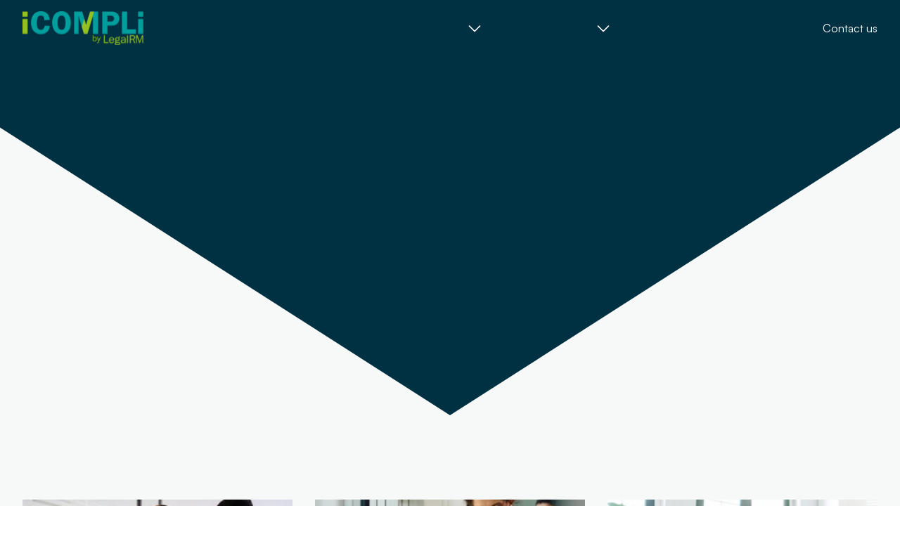

--- FILE ---
content_type: text/html; charset=UTF-8
request_url: https://legal-rm.com/news
body_size: 10360
content:
<!doctype html><html class="no-js scroll-smooth" lang="en"><head>
        <meta charset="utf-8">
        <meta http-equiv="X-UA-Compatible" content="IE=edge,chrome=1">
        <meta name="author" content="LegalRM Limited">
        <meta name="description" content="News">
        <title>News</title>
        <link rel="shortcut icon" href="https://legal-rm.com/hubfs/LegalRM_Logo-05-2.svg">
        
        
        
        
        <meta name="viewport" content="width=device-width, initial-scale=1">

    
    <meta property="og:description" content="News">
    <meta property="og:title" content="News">
    <meta name="twitter:description" content="News">
    <meta name="twitter:title" content="News">

    

    
    <style>
a.cta_button{-moz-box-sizing:content-box !important;-webkit-box-sizing:content-box !important;box-sizing:content-box !important;vertical-align:middle}.hs-breadcrumb-menu{list-style-type:none;margin:0px 0px 0px 0px;padding:0px 0px 0px 0px}.hs-breadcrumb-menu-item{float:left;padding:10px 0px 10px 10px}.hs-breadcrumb-menu-divider:before{content:'›';padding-left:10px}.hs-featured-image-link{border:0}.hs-featured-image{float:right;margin:0 0 20px 20px;max-width:50%}@media (max-width: 568px){.hs-featured-image{float:none;margin:0;width:100%;max-width:100%}}.hs-screen-reader-text{clip:rect(1px, 1px, 1px, 1px);height:1px;overflow:hidden;position:absolute !important;width:1px}
</style>

<link rel="stylesheet" href="https://legal-rm.com/hubfs/hub_generated/template_assets/1/217543027920/1752071495429/template_tailwind.min.css">
<!-- Editor Styles -->
<style id="hs_editor_style" type="text/css">
.dnd_area-row-0-force-full-width-section > .row-fluid {
  max-width: none !important;
}
</style>
    

    


<meta property="og:url" content="https://legal-rm.com/news">
<meta property="og:type" content="blog">
<meta name="twitter:card" content="summary">
<link rel="alternate" type="application/rss+xml" href="https://legal-rm.com/news/rss.xml">
<meta name="twitter:domain" content="legal-rm.com">
<script src="//platform.linkedin.com/in.js" type="text/javascript">
    lang: en_US
</script>

<meta http-equiv="content-language" content="en">






    <meta name="generator" content="HubSpot"></head>

    <body class="  hs-content-id-227240978649 hs-blog-listing hs-blog-id-227240978647 ">
        
            <div id="hs_cos_wrapper_nav_styles" class="hs_cos_wrapper hs_cos_wrapper_widget hs_cos_wrapper_type_module" style="" data-hs-cos-general-type="widget" data-hs-cos-type="module"></div>
            <div id="hs_cos_wrapper_main_nav" class="hs_cos_wrapper hs_cos_wrapper_widget hs_cos_wrapper_type_module" style="" data-hs-cos-general-type="widget" data-hs-cos-type="module">



<nav class="main_nav bg-dark text-light  dark main-nav fixed top-0 inset-x-0 z-50 transition-all duration-300">
    <div>
        <div class="container !max-w-[1600px]">
            <div class="flex items-center justify-between gap-8 w-full md:py-4 py-5 z-50"><a class="lg:max-w-[172px] max-w-[144px]" href="/">
            <img class="image h-full w-full object-contain" src="https://legal-rm.com/hubfs/website-2025/Typography/logo.svg" alt="logo" width="173" height="48">
        </a>

                <ul class="flex lg:gap-8 items-center lg:flex hidden"><li class="group w-full lg:w-auto relative"><span class="main-nav__parent cursor-default flex items-center lg:gap-1 gap-2.5 p group-hover:text-primary transition-colors duration-300 !mb-0 lg:px-0 px-8 lg:py-0 py-4 justify-between">
                    Information Governance
                
                    <svg class="lg:block hidden" xmlns="http://www.w3.org/2000/svg" width="24" height="24" viewbox="0 0 24 24" fill="none">
                        <path class="fill-dark [.dark_&amp;]:fill-light" d="M20.0306 9.53104L12.5306 17.031C12.4609 17.1008 12.3782 17.1561 12.2871 17.1938C12.1961 17.2316 12.0985 17.251 11.9999 17.251C11.9014 17.251 11.8038 17.2316 11.7127 17.1938C11.6217 17.1561 11.539 17.1008 11.4693 17.031L3.9693 9.53104C3.82857 9.39031 3.74951 9.19944 3.74951 9.00042C3.74951 8.80139 3.82857 8.61052 3.9693 8.46979C4.11003 8.32906 4.30091 8.25 4.49993 8.25C4.69895 8.25 4.88982 8.32906 5.03055 8.46979L11.9999 15.4401L18.9693 8.46979C19.039 8.40011 19.1217 8.34483 19.2128 8.30712C19.3038 8.26941 19.4014 8.25 19.4999 8.25C19.5985 8.25 19.6961 8.26941 19.7871 8.30712C19.8781 8.34483 19.9609 8.40011 20.0306 8.46979C20.1002 8.53947 20.1555 8.6222 20.1932 8.71324C20.2309 8.80429 20.2503 8.90187 20.2503 9.00042C20.2503 9.09896 20.2309 9.19654 20.1932 9.28759C20.1555 9.37863 20.1002 9.46136 20.0306 9.53104Z" />
                    </svg>

                    <svg class="lg:hidden block [.main-nav-item--open_&amp;]:hidden" xmlns="http://www.w3.org/2000/svg" width="24" height="25" viewbox="0 0 24 25" fill="none">
                        <path class="stroke-dark [.dark_&amp;]:stroke-light" d="M12 9.5V15.5M15 12.5H9M21 12.5C21 17.4706 16.9706 21.5 12 21.5C7.02944 21.5 3 17.4706 3 12.5C3 7.52944 7.02944 3.5 12 3.5C16.9706 3.5 21 7.52944 21 12.5Z" stroke-width="1.5" stroke-linecap="round" stroke-linejoin="round" />
                    </svg>

                    <svg class="lg:hidden hidden [.main-nav-item--open_&amp;]:block" xmlns="http://www.w3.org/2000/svg" width="24" height="25" viewbox="0 0 24 25" fill="none">
                        <path class="stroke-dark [.dark_&amp;]:stroke-light" d="M15 12.5H9M21 12.5C21 17.4706 16.9706 21.5 12 21.5C7.02944 21.5 3 17.4706 3 12.5C3 7.52944 7.02944 3.5 12 3.5C16.9706 3.5 21 7.52944 21 12.5Z" stroke-width="1.5" stroke-linecap="round" stroke-linejoin="round" />
                    </svg>
                </span><ul class="main-nav__sub-nav hidden lg:absolute lg:top-[calc(100%_+_24px)] lg:left-1/2 lg:-translate-x-1/2 lg:min-w-[375px] lg:max-w-[375px] lg:flex flex-col gap-y-0 lg:opacity-0 lg:invisible lg:group-hover:opacity-100 lg:group-hover:visible lg:transition-[opacity,visibility] lg:duration-300 overflow-hidden"><li>
                            <a class="block py-4 lg:px-3 px-8 p text-light lg:bg-dark-70 bg-dark-90 hover:bg-secondary transition-all duration-300 lg:border-l-8 border-transparent" href="https://legal-rm.com/information-governance/insight">Insight</a>
                        </li><li>
                            <a class="block py-4 lg:px-3 px-8 p text-light lg:bg-dark-70 bg-dark-90 hover:bg-secondary transition-all duration-300 lg:border-l-8 border-transparent" href="https://legal-rm.com/information-governance/govern">Govern</a>
                        </li><li>
                            <a class="block py-4 lg:px-3 px-8 p text-light lg:bg-dark-70 bg-dark-90 hover:bg-secondary transition-all duration-300 lg:border-l-8 border-transparent" href="https://legal-rm.com/information-governance/protect">Protect</a>
                        </li><li>
                            <a class="block py-4 lg:px-3 px-8 p text-light lg:bg-dark-70 bg-dark-90 hover:bg-secondary transition-all duration-300 lg:border-l-8 border-transparent" href="https://legal-rm.com/information-governance/leverage">Leverage</a>
                        </li></ul></li><li class="group w-full lg:w-auto">
                <a class="block p group-hover:text-primary transition-colors duration-300 lg:px-0 px-8 lg:py-0 py-4" href="https://legal-rm.com/about-us">About us</a></li><li class="group w-full lg:w-auto relative"><span class="main-nav__parent cursor-default flex items-center lg:gap-1 gap-2.5 p group-hover:text-primary transition-colors duration-300 !mb-0 lg:px-0 px-8 lg:py-0 py-4 justify-between">
                    Resources
                
                    <svg class="lg:block hidden" xmlns="http://www.w3.org/2000/svg" width="24" height="24" viewbox="0 0 24 24" fill="none">
                        <path class="fill-dark [.dark_&amp;]:fill-light" d="M20.0306 9.53104L12.5306 17.031C12.4609 17.1008 12.3782 17.1561 12.2871 17.1938C12.1961 17.2316 12.0985 17.251 11.9999 17.251C11.9014 17.251 11.8038 17.2316 11.7127 17.1938C11.6217 17.1561 11.539 17.1008 11.4693 17.031L3.9693 9.53104C3.82857 9.39031 3.74951 9.19944 3.74951 9.00042C3.74951 8.80139 3.82857 8.61052 3.9693 8.46979C4.11003 8.32906 4.30091 8.25 4.49993 8.25C4.69895 8.25 4.88982 8.32906 5.03055 8.46979L11.9999 15.4401L18.9693 8.46979C19.039 8.40011 19.1217 8.34483 19.2128 8.30712C19.3038 8.26941 19.4014 8.25 19.4999 8.25C19.5985 8.25 19.6961 8.26941 19.7871 8.30712C19.8781 8.34483 19.9609 8.40011 20.0306 8.46979C20.1002 8.53947 20.1555 8.6222 20.1932 8.71324C20.2309 8.80429 20.2503 8.90187 20.2503 9.00042C20.2503 9.09896 20.2309 9.19654 20.1932 9.28759C20.1555 9.37863 20.1002 9.46136 20.0306 9.53104Z" />
                    </svg>

                    <svg class="lg:hidden block [.main-nav-item--open_&amp;]:hidden" xmlns="http://www.w3.org/2000/svg" width="24" height="25" viewbox="0 0 24 25" fill="none">
                        <path class="stroke-dark [.dark_&amp;]:stroke-light" d="M12 9.5V15.5M15 12.5H9M21 12.5C21 17.4706 16.9706 21.5 12 21.5C7.02944 21.5 3 17.4706 3 12.5C3 7.52944 7.02944 3.5 12 3.5C16.9706 3.5 21 7.52944 21 12.5Z" stroke-width="1.5" stroke-linecap="round" stroke-linejoin="round" />
                    </svg>

                    <svg class="lg:hidden hidden [.main-nav-item--open_&amp;]:block" xmlns="http://www.w3.org/2000/svg" width="24" height="25" viewbox="0 0 24 25" fill="none">
                        <path class="stroke-dark [.dark_&amp;]:stroke-light" d="M15 12.5H9M21 12.5C21 17.4706 16.9706 21.5 12 21.5C7.02944 21.5 3 17.4706 3 12.5C3 7.52944 7.02944 3.5 12 3.5C16.9706 3.5 21 7.52944 21 12.5Z" stroke-width="1.5" stroke-linecap="round" stroke-linejoin="round" />
                    </svg>
                </span><ul class="main-nav__sub-nav hidden lg:absolute lg:top-[calc(100%_+_24px)] lg:left-1/2 lg:-translate-x-1/2 lg:min-w-[375px] lg:max-w-[375px] lg:flex flex-col gap-y-0 lg:opacity-0 lg:invisible lg:group-hover:opacity-100 lg:group-hover:visible lg:transition-[opacity,visibility] lg:duration-300 overflow-hidden"><li>
                            <a class="block py-4 lg:px-3 px-8 p text-light lg:bg-dark-70 bg-dark-90 hover:bg-secondary transition-all duration-300 lg:border-l-8 border-transparent" href="https://legal-rm.com/resources">Resources</a>
                        </li><li>
                            <a class="block py-4 lg:px-3 px-8 p text-light lg:bg-dark-70 bg-dark-90 hover:bg-secondary transition-all duration-300 lg:border-l-8 border-transparent" href="https://legal-rm.com/resources?type=Upcoming+Webinar">Webinar</a>
                        </li><li>
                            <a class="block py-4 lg:px-3 px-8 p text-light lg:bg-dark-70 bg-dark-90 hover:bg-secondary transition-all duration-300 lg:border-l-8 border-transparent" href="https://legal-rm.com/resources?type=Industry+Event">Events</a>
                        </li></ul></li><li class="group w-full lg:w-auto">
                <a class="block p group-hover:text-primary transition-colors duration-300 lg:px-0 px-8 lg:py-0 py-4" href="https://legal-rm.com/news">News</a></li></ul>

                <div class="flex items-center gap-6">
                    <div class="flex flex-wrap gap-4 md:flex hidden">
            <a class="group btn btn--primary" href="https://legal-rm.com/contact-us">
                            Contact us</a></div>

                    <button class="main-nav__burger burger flex lg:hidden" aria-label="Mobile menu hamburger" aria-expanded="false">
    <svg class="block [.burger.open_&amp;]:hidden md:max-w-none max-w-[35px] h-auto" xmlns="http://www.w3.org/2000/svg" width="42" height="48" viewbox="0 0 42 48" fill="none">
    <path d="M21 0L42 12V36L21 48L0 36V12L21 0Z" fill="#048279" />
    <path d="M11.7 17.7031H31.5M11.7 24.0031H31.5M11.7 30.3031H31.5" stroke="white" stroke-width="1.5" stroke-linecap="round" stroke-linejoin="round" />
    </svg>

    <svg class="hidden [.burger.open_&amp;]:block md:max-w-none max-w-[35px] h-auto" xmlns="http://www.w3.org/2000/svg" width="42" height="48" viewbox="0 0 42 48" fill="none">
    <path d="M21 0L42 12V36L21 48L0 36V12L21 0Z" fill="#048279" />
    <path d="M14.3984 31.1988L28.7984 16.7988M14.3984 16.7988L28.7984 31.1988" stroke="white" stroke-width="1.5" stroke-linecap="round" stroke-linejoin="round" />
    </svg>
</button>
                </div>
            </div>
        </div>
    </div>

    <div class="main-nav__mobile-menu lg:!hidden hidden absolute w-full bg-dark top-full inset-x-0 z-50 h-[calc(100dvh_-_80px)]">
        <div class="h-full overflow-y-auto flex flex-col md:justify-start justify-between gap-5 pb-5">
            <ul class="flex lg:gap-8 items-center flex flex-col items-start"><li class="group w-full lg:w-auto relative"><span class="main-nav__parent cursor-default flex items-center lg:gap-1 gap-2.5 p group-hover:text-primary transition-colors duration-300 !mb-0 lg:px-0 px-8 lg:py-0 py-4 justify-between">
                    Information Governance
                
                    <svg class="lg:block hidden" xmlns="http://www.w3.org/2000/svg" width="24" height="24" viewbox="0 0 24 24" fill="none">
                        <path class="fill-dark [.dark_&amp;]:fill-light" d="M20.0306 9.53104L12.5306 17.031C12.4609 17.1008 12.3782 17.1561 12.2871 17.1938C12.1961 17.2316 12.0985 17.251 11.9999 17.251C11.9014 17.251 11.8038 17.2316 11.7127 17.1938C11.6217 17.1561 11.539 17.1008 11.4693 17.031L3.9693 9.53104C3.82857 9.39031 3.74951 9.19944 3.74951 9.00042C3.74951 8.80139 3.82857 8.61052 3.9693 8.46979C4.11003 8.32906 4.30091 8.25 4.49993 8.25C4.69895 8.25 4.88982 8.32906 5.03055 8.46979L11.9999 15.4401L18.9693 8.46979C19.039 8.40011 19.1217 8.34483 19.2128 8.30712C19.3038 8.26941 19.4014 8.25 19.4999 8.25C19.5985 8.25 19.6961 8.26941 19.7871 8.30712C19.8781 8.34483 19.9609 8.40011 20.0306 8.46979C20.1002 8.53947 20.1555 8.6222 20.1932 8.71324C20.2309 8.80429 20.2503 8.90187 20.2503 9.00042C20.2503 9.09896 20.2309 9.19654 20.1932 9.28759C20.1555 9.37863 20.1002 9.46136 20.0306 9.53104Z" />
                    </svg>

                    <svg class="lg:hidden block [.main-nav-item--open_&amp;]:hidden" xmlns="http://www.w3.org/2000/svg" width="24" height="25" viewbox="0 0 24 25" fill="none">
                        <path class="stroke-dark [.dark_&amp;]:stroke-light" d="M12 9.5V15.5M15 12.5H9M21 12.5C21 17.4706 16.9706 21.5 12 21.5C7.02944 21.5 3 17.4706 3 12.5C3 7.52944 7.02944 3.5 12 3.5C16.9706 3.5 21 7.52944 21 12.5Z" stroke-width="1.5" stroke-linecap="round" stroke-linejoin="round" />
                    </svg>

                    <svg class="lg:hidden hidden [.main-nav-item--open_&amp;]:block" xmlns="http://www.w3.org/2000/svg" width="24" height="25" viewbox="0 0 24 25" fill="none">
                        <path class="stroke-dark [.dark_&amp;]:stroke-light" d="M15 12.5H9M21 12.5C21 17.4706 16.9706 21.5 12 21.5C7.02944 21.5 3 17.4706 3 12.5C3 7.52944 7.02944 3.5 12 3.5C16.9706 3.5 21 7.52944 21 12.5Z" stroke-width="1.5" stroke-linecap="round" stroke-linejoin="round" />
                    </svg>
                </span><ul class="main-nav__sub-nav hidden lg:absolute lg:top-[calc(100%_+_24px)] lg:left-1/2 lg:-translate-x-1/2 lg:min-w-[375px] lg:max-w-[375px] lg:flex flex-col gap-y-0 lg:opacity-0 lg:invisible lg:group-hover:opacity-100 lg:group-hover:visible lg:transition-[opacity,visibility] lg:duration-300 overflow-hidden"><li>
                            <a class="block py-4 lg:px-3 px-8 p text-light lg:bg-dark-70 bg-dark-90 hover:bg-secondary transition-all duration-300 lg:border-l-8 border-transparent" href="https://legal-rm.com/information-governance/insight">Insight</a>
                        </li><li>
                            <a class="block py-4 lg:px-3 px-8 p text-light lg:bg-dark-70 bg-dark-90 hover:bg-secondary transition-all duration-300 lg:border-l-8 border-transparent" href="https://legal-rm.com/information-governance/govern">Govern</a>
                        </li><li>
                            <a class="block py-4 lg:px-3 px-8 p text-light lg:bg-dark-70 bg-dark-90 hover:bg-secondary transition-all duration-300 lg:border-l-8 border-transparent" href="https://legal-rm.com/information-governance/protect">Protect</a>
                        </li><li>
                            <a class="block py-4 lg:px-3 px-8 p text-light lg:bg-dark-70 bg-dark-90 hover:bg-secondary transition-all duration-300 lg:border-l-8 border-transparent" href="https://legal-rm.com/information-governance/leverage">Leverage</a>
                        </li></ul></li><li class="group w-full lg:w-auto">
                <a class="block p group-hover:text-primary transition-colors duration-300 lg:px-0 px-8 lg:py-0 py-4" href="https://legal-rm.com/about-us">About us</a></li><li class="group w-full lg:w-auto relative"><span class="main-nav__parent cursor-default flex items-center lg:gap-1 gap-2.5 p group-hover:text-primary transition-colors duration-300 !mb-0 lg:px-0 px-8 lg:py-0 py-4 justify-between">
                    Resources
                
                    <svg class="lg:block hidden" xmlns="http://www.w3.org/2000/svg" width="24" height="24" viewbox="0 0 24 24" fill="none">
                        <path class="fill-dark [.dark_&amp;]:fill-light" d="M20.0306 9.53104L12.5306 17.031C12.4609 17.1008 12.3782 17.1561 12.2871 17.1938C12.1961 17.2316 12.0985 17.251 11.9999 17.251C11.9014 17.251 11.8038 17.2316 11.7127 17.1938C11.6217 17.1561 11.539 17.1008 11.4693 17.031L3.9693 9.53104C3.82857 9.39031 3.74951 9.19944 3.74951 9.00042C3.74951 8.80139 3.82857 8.61052 3.9693 8.46979C4.11003 8.32906 4.30091 8.25 4.49993 8.25C4.69895 8.25 4.88982 8.32906 5.03055 8.46979L11.9999 15.4401L18.9693 8.46979C19.039 8.40011 19.1217 8.34483 19.2128 8.30712C19.3038 8.26941 19.4014 8.25 19.4999 8.25C19.5985 8.25 19.6961 8.26941 19.7871 8.30712C19.8781 8.34483 19.9609 8.40011 20.0306 8.46979C20.1002 8.53947 20.1555 8.6222 20.1932 8.71324C20.2309 8.80429 20.2503 8.90187 20.2503 9.00042C20.2503 9.09896 20.2309 9.19654 20.1932 9.28759C20.1555 9.37863 20.1002 9.46136 20.0306 9.53104Z" />
                    </svg>

                    <svg class="lg:hidden block [.main-nav-item--open_&amp;]:hidden" xmlns="http://www.w3.org/2000/svg" width="24" height="25" viewbox="0 0 24 25" fill="none">
                        <path class="stroke-dark [.dark_&amp;]:stroke-light" d="M12 9.5V15.5M15 12.5H9M21 12.5C21 17.4706 16.9706 21.5 12 21.5C7.02944 21.5 3 17.4706 3 12.5C3 7.52944 7.02944 3.5 12 3.5C16.9706 3.5 21 7.52944 21 12.5Z" stroke-width="1.5" stroke-linecap="round" stroke-linejoin="round" />
                    </svg>

                    <svg class="lg:hidden hidden [.main-nav-item--open_&amp;]:block" xmlns="http://www.w3.org/2000/svg" width="24" height="25" viewbox="0 0 24 25" fill="none">
                        <path class="stroke-dark [.dark_&amp;]:stroke-light" d="M15 12.5H9M21 12.5C21 17.4706 16.9706 21.5 12 21.5C7.02944 21.5 3 17.4706 3 12.5C3 7.52944 7.02944 3.5 12 3.5C16.9706 3.5 21 7.52944 21 12.5Z" stroke-width="1.5" stroke-linecap="round" stroke-linejoin="round" />
                    </svg>
                </span><ul class="main-nav__sub-nav hidden lg:absolute lg:top-[calc(100%_+_24px)] lg:left-1/2 lg:-translate-x-1/2 lg:min-w-[375px] lg:max-w-[375px] lg:flex flex-col gap-y-0 lg:opacity-0 lg:invisible lg:group-hover:opacity-100 lg:group-hover:visible lg:transition-[opacity,visibility] lg:duration-300 overflow-hidden"><li>
                            <a class="block py-4 lg:px-3 px-8 p text-light lg:bg-dark-70 bg-dark-90 hover:bg-secondary transition-all duration-300 lg:border-l-8 border-transparent" href="https://legal-rm.com/resources">Resources</a>
                        </li><li>
                            <a class="block py-4 lg:px-3 px-8 p text-light lg:bg-dark-70 bg-dark-90 hover:bg-secondary transition-all duration-300 lg:border-l-8 border-transparent" href="https://legal-rm.com/resources?type=Upcoming+Webinar">Webinar</a>
                        </li><li>
                            <a class="block py-4 lg:px-3 px-8 p text-light lg:bg-dark-70 bg-dark-90 hover:bg-secondary transition-all duration-300 lg:border-l-8 border-transparent" href="https://legal-rm.com/resources?type=Industry+Event">Events</a>
                        </li></ul></li><li class="group w-full lg:w-auto">
                <a class="block p group-hover:text-primary transition-colors duration-300 lg:px-0 px-8 lg:py-0 py-4" href="https://legal-rm.com/news">News</a></li></ul>
            <div class="flex flex-wrap gap-4 px-5 md:[&amp;_.btn]:w-auto [&amp;_.btn]:w-full">
            <a class="group btn btn--primary" href="https://legal-rm.com/contact-us">
                            Contact us</a></div>
        </div>
    </div>
</nav></div>
        

        <main id="main-content">
        
    <div class="container-fluid">
<div class="row-fluid-wrapper">
<div class="row-fluid">
<div class="span12 widget-span widget-type-cell " style="" data-widget-type="cell" data-x="0" data-w="12">

<div class="row-fluid-wrapper row-depth-1 row-number-1 dnd_area-row-0-force-full-width-section dnd-section">
<div class="row-fluid ">
<div class="span12 widget-span widget-type-cell dnd-column" style="" data-widget-type="cell" data-x="0" data-w="12">

<div class="row-fluid-wrapper row-depth-1 row-number-2 dnd-row">
<div class="row-fluid ">
<div class="span12 widget-span widget-type-custom_widget dnd-module" style="" data-widget-type="custom_widget" data-x="0" data-w="12">
<div id="hs_cos_wrapper_dnd_area-dnd_partial-1-module-2" class="hs_cos_wrapper hs_cos_wrapper_widget hs_cos_wrapper_type_module" style="" data-hs-cos-general-type="widget" data-hs-cos-type="module">

<section class="dnd_area-dnd_partial-1-module-2 standard-hero pb-5 md:pb-0 bg-light-3">
    <div class="md:pt-[200px] pt-40 pb-[221px] [clip-path:polygon(0_0,100%_0,100%_calc(100%_-_32vw),50%_100%,0_calc(100%_-_32vw))] dark bg-dark">
        <div class="container">
            <div class="flex flex-col gap-y-12 justify-center text-center md:[&amp;_p]:max-w-[532px] [&amp;_p]:mx-auto lg:w-9/12 w-full mx-auto">
                <div class="text-content cms-content"><h1>News</h1>
<p><span>Read the latest insights and news updates from the LegalRM team.</span></p>
        </div>
                
            </div>
        </div>
    </div>

    
</section></div>

</div><!--end widget-span -->
</div><!--end row-->
</div><!--end row-wrapper -->

</div><!--end widget-span -->
</div><!--end row-->
</div><!--end row-wrapper -->

</div><!--end widget-span -->
</div>
</div>
</div>

    <section class="bg-light-3 py-12 md:py-20 lg:py-[120px]">
        <div class="container">
            <div class="cms-content grid md:grid-cols-3 grid-cols-1 lg:gap-x-8 gap-x-4 gap-y-8"><article class="border-b-8 [&amp;:nth-child(4n+1)]:border-secondary [&amp;:nth-child(4n+2)]:border-accent1 [&amp;:nth-child(4n+3)]:border-accent2 [&amp;:nth-child(4n+4)]:border-primary">
                        <a class="bg-light flex flex-col h-full" href="https://legal-rm.com/news/https/legal-rm.com/news/icompli-by-legalrm-legalrm-appoints-new-business-development-manager-to-drive-growth">
                            <div class="lg:aspect-[405/200] md:aspect-[288/200] aspect-[311/200] h-fit max-h-[200px] w-full">
                                <img class="object-cover w-full h-full" src="https://legal-rm.com/hs-fs/hubfs/iStock-836649218.jpg?width=405&amp;height=200&amp;name=iStock-836649218.jpg" alt="LegalRM announces key appointment in Canada, to support rapid growth image" height="200" width="405" loading="lazy" srcset="https://legal-rm.com/hs-fs/hubfs/iStock-836649218.jpg?width=203&amp;height=100&amp;name=iStock-836649218.jpg 203w, https://legal-rm.com/hs-fs/hubfs/iStock-836649218.jpg?width=405&amp;height=200&amp;name=iStock-836649218.jpg 405w, https://legal-rm.com/hs-fs/hubfs/iStock-836649218.jpg?width=608&amp;height=300&amp;name=iStock-836649218.jpg 608w, https://legal-rm.com/hs-fs/hubfs/iStock-836649218.jpg?width=810&amp;height=400&amp;name=iStock-836649218.jpg 810w, https://legal-rm.com/hs-fs/hubfs/iStock-836649218.jpg?width=1013&amp;height=500&amp;name=iStock-836649218.jpg 1013w, https://legal-rm.com/hs-fs/hubfs/iStock-836649218.jpg?width=1215&amp;height=600&amp;name=iStock-836649218.jpg 1215w" sizes="(max-width: 405px) 100vw, 405px">
                            </div>

                            <div class="px-8 pt-8 pb-6 flex flex-col gap-8 justify-between flex-1">
                                <h5 class="!mb-0">LegalRM announces key appointment in Canada, to support rapid growth</h5>
                                <p>17 November 2025</p>
                            </div>
                        </a>
                    </article>
                    <article class="border-b-8 [&amp;:nth-child(4n+1)]:border-secondary [&amp;:nth-child(4n+2)]:border-accent1 [&amp;:nth-child(4n+3)]:border-accent2 [&amp;:nth-child(4n+4)]:border-primary">
                        <a class="bg-light flex flex-col h-full" href="https://legal-rm.com/news/legalrm-announces-strategic-partnership-with-element-technologies-to-support-growth-in-icompli-adoption">
                            <div class="lg:aspect-[405/200] md:aspect-[288/200] aspect-[311/200] h-fit max-h-[200px] w-full">
                                <img class="object-cover w-full h-full" src="https://legal-rm.com/hs-fs/hubfs/iStock-2147673026.jpg?width=405&amp;height=200&amp;name=iStock-2147673026.jpg" alt="LegalRM announces strategic partnership with Element Technologies to support growth in iCompli adoption. image" height="200" width="405" loading="lazy" srcset="https://legal-rm.com/hs-fs/hubfs/iStock-2147673026.jpg?width=203&amp;height=100&amp;name=iStock-2147673026.jpg 203w, https://legal-rm.com/hs-fs/hubfs/iStock-2147673026.jpg?width=405&amp;height=200&amp;name=iStock-2147673026.jpg 405w, https://legal-rm.com/hs-fs/hubfs/iStock-2147673026.jpg?width=608&amp;height=300&amp;name=iStock-2147673026.jpg 608w, https://legal-rm.com/hs-fs/hubfs/iStock-2147673026.jpg?width=810&amp;height=400&amp;name=iStock-2147673026.jpg 810w, https://legal-rm.com/hs-fs/hubfs/iStock-2147673026.jpg?width=1013&amp;height=500&amp;name=iStock-2147673026.jpg 1013w, https://legal-rm.com/hs-fs/hubfs/iStock-2147673026.jpg?width=1215&amp;height=600&amp;name=iStock-2147673026.jpg 1215w" sizes="(max-width: 405px) 100vw, 405px">
                            </div>

                            <div class="px-8 pt-8 pb-6 flex flex-col gap-8 justify-between flex-1">
                                <h5 class="!mb-0">LegalRM announces strategic partnership with Element Technologies to support growth in iCompli adoption.</h5>
                                <p>25 February 2025</p>
                            </div>
                        </a>
                    </article>
                    <article class="border-b-8 [&amp;:nth-child(4n+1)]:border-secondary [&amp;:nth-child(4n+2)]:border-accent1 [&amp;:nth-child(4n+3)]:border-accent2 [&amp;:nth-child(4n+4)]:border-primary">
                        <a class="bg-light flex flex-col h-full" href="https://legal-rm.com/news/legalrm-team-attains-global-certification-for-iso-27001-underscoring-their-commitment-to-maintaining-the-highest-standards-of-information-security-for-their-clien">
                            <div class="lg:aspect-[405/200] md:aspect-[288/200] aspect-[311/200] h-fit max-h-[200px] w-full">
                                <img class="object-cover w-full h-full" src="https://legal-rm.com/hs-fs/hubfs/iStock-1337995272.jpg?width=405&amp;height=200&amp;name=iStock-1337995272.jpg" alt="LegalRM team attains global certification for ISO 27001, underscoring their commitment to maintaining the highest standards of information security for their clients and partners image" height="200" width="405" loading="lazy" srcset="https://legal-rm.com/hs-fs/hubfs/iStock-1337995272.jpg?width=203&amp;height=100&amp;name=iStock-1337995272.jpg 203w, https://legal-rm.com/hs-fs/hubfs/iStock-1337995272.jpg?width=405&amp;height=200&amp;name=iStock-1337995272.jpg 405w, https://legal-rm.com/hs-fs/hubfs/iStock-1337995272.jpg?width=608&amp;height=300&amp;name=iStock-1337995272.jpg 608w, https://legal-rm.com/hs-fs/hubfs/iStock-1337995272.jpg?width=810&amp;height=400&amp;name=iStock-1337995272.jpg 810w, https://legal-rm.com/hs-fs/hubfs/iStock-1337995272.jpg?width=1013&amp;height=500&amp;name=iStock-1337995272.jpg 1013w, https://legal-rm.com/hs-fs/hubfs/iStock-1337995272.jpg?width=1215&amp;height=600&amp;name=iStock-1337995272.jpg 1215w" sizes="(max-width: 405px) 100vw, 405px">
                            </div>

                            <div class="px-8 pt-8 pb-6 flex flex-col gap-8 justify-between flex-1">
                                <h5 class="!mb-0">LegalRM team attains global certification for ISO 27001, underscoring their commitment to maintaining the highest standards of information security for their clients and partners</h5>
                                <p>24 January 2024</p>
                            </div>
                        </a>
                    </article>
                    <article class="border-b-8 [&amp;:nth-child(4n+1)]:border-secondary [&amp;:nth-child(4n+2)]:border-accent1 [&amp;:nth-child(4n+3)]:border-accent2 [&amp;:nth-child(4n+4)]:border-primary">
                        <a class="bg-light flex flex-col h-full" href="https://legal-rm.com/news/legalrm-appoints-new-emea-sales-director-and-global-pre-sales-manager-to-drive-growth">
                            <div class="lg:aspect-[405/200] md:aspect-[288/200] aspect-[311/200] h-fit max-h-[200px] w-full">
                                <img class="object-cover w-full h-full" src="https://legal-rm.com/hs-fs/hubfs/iStock-836649218.jpg?width=405&amp;height=200&amp;name=iStock-836649218.jpg" alt="LegalRM appoints new EMEA Sales Director and Global Pre-Sales Manager to drive growth image" height="200" width="405" loading="lazy" srcset="https://legal-rm.com/hs-fs/hubfs/iStock-836649218.jpg?width=203&amp;height=100&amp;name=iStock-836649218.jpg 203w, https://legal-rm.com/hs-fs/hubfs/iStock-836649218.jpg?width=405&amp;height=200&amp;name=iStock-836649218.jpg 405w, https://legal-rm.com/hs-fs/hubfs/iStock-836649218.jpg?width=608&amp;height=300&amp;name=iStock-836649218.jpg 608w, https://legal-rm.com/hs-fs/hubfs/iStock-836649218.jpg?width=810&amp;height=400&amp;name=iStock-836649218.jpg 810w, https://legal-rm.com/hs-fs/hubfs/iStock-836649218.jpg?width=1013&amp;height=500&amp;name=iStock-836649218.jpg 1013w, https://legal-rm.com/hs-fs/hubfs/iStock-836649218.jpg?width=1215&amp;height=600&amp;name=iStock-836649218.jpg 1215w" sizes="(max-width: 405px) 100vw, 405px">
                            </div>

                            <div class="px-8 pt-8 pb-6 flex flex-col gap-8 justify-between flex-1">
                                <h5 class="!mb-0">LegalRM appoints new EMEA Sales Director and Global Pre-Sales Manager to drive growth</h5>
                                <p>3 October 2023</p>
                            </div>
                        </a>
                    </article>
                    <article class="border-b-8 [&amp;:nth-child(4n+1)]:border-secondary [&amp;:nth-child(4n+2)]:border-accent1 [&amp;:nth-child(4n+3)]:border-accent2 [&amp;:nth-child(4n+4)]:border-primary">
                        <a class="bg-light flex flex-col h-full" href="https://legal-rm.com/news/8010">
                            <div class="lg:aspect-[405/200] md:aspect-[288/200] aspect-[311/200] h-fit max-h-[200px] w-full">
                                <img class="object-cover w-full h-full" src="https://legal-rm.com/hs-fs/hubfs/Govern/Frame%20482.webp?width=405&amp;height=200&amp;name=Frame%20482.webp" alt="AM LAW 200 Firm Brownstein Hyatt Farber Schreck, LLP Rolls Out iCompli Information Governance &amp; Records Platform image" height="200" width="405" loading="lazy" srcset="https://legal-rm.com/hs-fs/hubfs/Govern/Frame%20482.webp?width=203&amp;height=100&amp;name=Frame%20482.webp 203w, https://legal-rm.com/hs-fs/hubfs/Govern/Frame%20482.webp?width=405&amp;height=200&amp;name=Frame%20482.webp 405w, https://legal-rm.com/hs-fs/hubfs/Govern/Frame%20482.webp?width=608&amp;height=300&amp;name=Frame%20482.webp 608w, https://legal-rm.com/hs-fs/hubfs/Govern/Frame%20482.webp?width=810&amp;height=400&amp;name=Frame%20482.webp 810w, https://legal-rm.com/hs-fs/hubfs/Govern/Frame%20482.webp?width=1013&amp;height=500&amp;name=Frame%20482.webp 1013w, https://legal-rm.com/hs-fs/hubfs/Govern/Frame%20482.webp?width=1215&amp;height=600&amp;name=Frame%20482.webp 1215w" sizes="(max-width: 405px) 100vw, 405px">
                            </div>

                            <div class="px-8 pt-8 pb-6 flex flex-col gap-8 justify-between flex-1">
                                <h5 class="!mb-0">AM LAW 200 Firm Brownstein Hyatt Farber Schreck, LLP Rolls Out iCompli Information Governance &amp; Records Platform</h5>
                                <p>24 August 2021</p>
                            </div>
                        </a>
                    </article>
                    <article class="border-b-8 [&amp;:nth-child(4n+1)]:border-secondary [&amp;:nth-child(4n+2)]:border-accent1 [&amp;:nth-child(4n+3)]:border-accent2 [&amp;:nth-child(4n+4)]:border-primary">
                        <a class="bg-light flex flex-col h-full" href="https://legal-rm.com/news/intapp-integration">
                            <div class="lg:aspect-[405/200] md:aspect-[288/200] aspect-[311/200] h-fit max-h-[200px] w-full">
                                <img class="object-cover w-full h-full" src="https://legal-rm.com/hs-fs/hubfs/iStock-1358082397.jpg?width=405&amp;height=200&amp;name=iStock-1358082397.jpg" alt="LegalRM Limited, announces new, deep integration of its iCompli Records and information governance platform with Intapp Walls for a stronger information governance strategy. image" height="200" width="405" loading="lazy" srcset="https://legal-rm.com/hs-fs/hubfs/iStock-1358082397.jpg?width=203&amp;height=100&amp;name=iStock-1358082397.jpg 203w, https://legal-rm.com/hs-fs/hubfs/iStock-1358082397.jpg?width=405&amp;height=200&amp;name=iStock-1358082397.jpg 405w, https://legal-rm.com/hs-fs/hubfs/iStock-1358082397.jpg?width=608&amp;height=300&amp;name=iStock-1358082397.jpg 608w, https://legal-rm.com/hs-fs/hubfs/iStock-1358082397.jpg?width=810&amp;height=400&amp;name=iStock-1358082397.jpg 810w, https://legal-rm.com/hs-fs/hubfs/iStock-1358082397.jpg?width=1013&amp;height=500&amp;name=iStock-1358082397.jpg 1013w, https://legal-rm.com/hs-fs/hubfs/iStock-1358082397.jpg?width=1215&amp;height=600&amp;name=iStock-1358082397.jpg 1215w" sizes="(max-width: 405px) 100vw, 405px">
                            </div>

                            <div class="px-8 pt-8 pb-6 flex flex-col gap-8 justify-between flex-1">
                                <h5 class="!mb-0">LegalRM Limited, announces new, deep integration of its iCompli Records and information governance platform with Intapp Walls for a stronger information governance strategy.</h5>
                                <p>29 March 2019</p>
                            </div>
                        </a>
                    </article>
                    <article class="border-b-8 [&amp;:nth-child(4n+1)]:border-secondary [&amp;:nth-child(4n+2)]:border-accent1 [&amp;:nth-child(4n+3)]:border-accent2 [&amp;:nth-child(4n+4)]:border-primary">
                        <a class="bg-light flex flex-col h-full" href="https://legal-rm.com/news/legal-rm-adopts-microsoft-azure-for-its-cloud-hosting">
                            <div class="lg:aspect-[405/200] md:aspect-[288/200] aspect-[311/200] h-fit max-h-[200px] w-full">
                                <img class="object-cover w-full h-full" src="https://legal-rm.com/hs-fs/hubfs/iStock-1098316816.jpg?width=405&amp;height=200&amp;name=iStock-1098316816.jpg" alt="LegalRM adopts Microsoft Azure for its Cloud hosting image" height="200" width="405" loading="lazy" srcset="https://legal-rm.com/hs-fs/hubfs/iStock-1098316816.jpg?width=203&amp;height=100&amp;name=iStock-1098316816.jpg 203w, https://legal-rm.com/hs-fs/hubfs/iStock-1098316816.jpg?width=405&amp;height=200&amp;name=iStock-1098316816.jpg 405w, https://legal-rm.com/hs-fs/hubfs/iStock-1098316816.jpg?width=608&amp;height=300&amp;name=iStock-1098316816.jpg 608w, https://legal-rm.com/hs-fs/hubfs/iStock-1098316816.jpg?width=810&amp;height=400&amp;name=iStock-1098316816.jpg 810w, https://legal-rm.com/hs-fs/hubfs/iStock-1098316816.jpg?width=1013&amp;height=500&amp;name=iStock-1098316816.jpg 1013w, https://legal-rm.com/hs-fs/hubfs/iStock-1098316816.jpg?width=1215&amp;height=600&amp;name=iStock-1098316816.jpg 1215w" sizes="(max-width: 405px) 100vw, 405px">
                            </div>

                            <div class="px-8 pt-8 pb-6 flex flex-col gap-8 justify-between flex-1">
                                <h5 class="!mb-0">LegalRM adopts Microsoft Azure for its Cloud hosting</h5>
                                <p>29 January 2019</p>
                            </div>
                        </a>
                    </article>
                    
                        <div class="md:col-span-2 [&amp;_>_div]:h-full">
                            <div id="hs_cos_wrapper_module_17109289150491" class="hs_cos_wrapper hs_cos_wrapper_widget hs_cos_wrapper_type_module" style="" data-hs-cos-general-type="widget" data-hs-cos-type="module">

<section class="blog-subscribe-form h-full bg-primary dark md:p-10 p-8 relative overflow-hidden">
    <div class="cms-content relative z-[1] [&amp;_.actions]:text-right [&amp;_.actions_input]:!mt-2 [&amp;_.actions_.hs-button]:!px-0 [&amp;_.actions_.hs-button]:!py-0 [&amp;_.actions_.hs-button]:![clip-path:none] [&amp;_.actions_.hs-button]:h-[36px] [&amp;_.actions_.hs-button]:!bg-transparent [&amp;_.actions_.hs-button]:!bg-[url(https://139765913.fs1.hubspotusercontent-eu1.net/hubfs/139765913/website-2025/Typography/white-box-arrow.svg)] [&amp;_.actions_.hs-button]:bg-no-repeat [&amp;_.actions_.hs-button]:bg-right [&amp;_.actions_.hs-button]:!pr-14 [&amp;_.actions_.hs-button:hover]:!text-primary-50 [&amp;_.actions_.hs-button:hover]:!bg-[url(https://139765913.fs1.hubspotusercontent-eu1.net/hubfs/139765913/website-2025/Typography/white-arrow-hover.svg)]">
        <div class="form-wrapper [&amp;.hide-title_.form-title]:hidden "><div class="form-title mb-6">
                <h4>Sign up to receive information about our webinars.</h4>
            </div><div class="form-content">
            <span id="hs_cos_wrapper_module_17109289150491_" class="hs_cos_wrapper hs_cos_wrapper_widget hs_cos_wrapper_type_form" style="" data-hs-cos-general-type="widget" data-hs-cos-type="form">
<div id="hs_form_target_form_427615815"></div>








</span>
        </div>
    </div>
    </div>

    <svg class="absolute right-0 top-0 h-full w-auto" xmlns="http://www.w3.org/2000/svg" width="533" height="400" viewbox="0 0 533 400" fill="none">
        <path opacity="0.5" d="M533.334 400V-215.333L0.333984 -523V92.3333L533.334 400Z" fill="url(#paint0_linear_4536_23034)" fill-opacity="0.5" />
        <defs>
            <lineargradient id="paint0_linear_4536_23034" x1="0.333984" y1="-61.4999" x2="533.334" y2="-61.4999" gradientunits="userSpaceOnUse">
            <stop stop-color="white" stop-opacity="0" />
            <stop offset="1" stop-color="white" />
            </lineargradient>
        </defs>
    </svg>
</section></div>
                        </div>
                    </div>

            
            
            
        </div>
    </section>

        </main>

        
            <div id="hs_cos_wrapper_footer_styles" class="hs_cos_wrapper hs_cos_wrapper_widget hs_cos_wrapper_type_module" style="" data-hs-cos-general-type="widget" data-hs-cos-type="module"></div>
            <div id="hs_cos_wrapper_main_footer" class="hs_cos_wrapper hs_cos_wrapper_widget hs_cos_wrapper_type_module" style="" data-hs-cos-general-type="widget" data-hs-cos-type="module">


<footer class="main_footer main-footer dark bg-dark text-light lg:py-[120px] md:py-20 py-16 relative">
    <div class="container relative z-[1]">
        <div class="flex md:flex-row flex-col md:gap-8 gap-10 cms-content">
            <div class="md:w-1/2 w-full lg:gap-12 gap-10 flex flex-col">
                <div class="flex flex-col lg:gap-16 md:gap-10 gap-12">
                    <a class="max-w-[172px]" href="https://legal-rm.com">
            <img class="image h-full w-full object-contain" src="https://legal-rm.com/hs-fs/hubfs/icompli-logo-216x60-webheader.png?width=216&amp;height=60&amp;name=icompli-logo-216x60-webheader.png" alt="icompli-logo-216x60-webheader" width="216" height="60" srcset="https://legal-rm.com/hs-fs/hubfs/icompli-logo-216x60-webheader.png?width=108&amp;height=30&amp;name=icompli-logo-216x60-webheader.png 108w, https://legal-rm.com/hs-fs/hubfs/icompli-logo-216x60-webheader.png?width=216&amp;height=60&amp;name=icompli-logo-216x60-webheader.png 216w, https://legal-rm.com/hs-fs/hubfs/icompli-logo-216x60-webheader.png?width=324&amp;height=90&amp;name=icompli-logo-216x60-webheader.png 324w, https://legal-rm.com/hs-fs/hubfs/icompli-logo-216x60-webheader.png?width=432&amp;height=120&amp;name=icompli-logo-216x60-webheader.png 432w, https://legal-rm.com/hs-fs/hubfs/icompli-logo-216x60-webheader.png?width=540&amp;height=150&amp;name=icompli-logo-216x60-webheader.png 540w, https://legal-rm.com/hs-fs/hubfs/icompli-logo-216x60-webheader.png?width=648&amp;height=180&amp;name=icompli-logo-216x60-webheader.png 648w" sizes="(max-width: 216px) 100vw, 216px">
        </a>

                    <div class="flex flex-col lg:gap-16 md:gap-10 gap-12">
                        
                        <div class="grid grid-cols-1 h-fit md:grid-cols-2 gap-8">
                            
                            <div class="flex flex-col gap-2">
                                <div class="preheader">United Kingdom (UK)</div>

                                <div class="flex flex-col gap-8">
                                    <a class="p !mb-0 hover:!text-primary" target="_blank" href="tel:+4402082898529" aria-label="Call +44 (0)208 289 8529" rel="noopener noreferrer" title="Call us at +44 (0)208 289 8529">
                                        +44 (0)208 289 8529
                                    </a>
                                    
                                      <a class="group p !mb-0 flex flex-row gap-4 items-center flex-wrap hover:!text-primary" target="_blank" href="mailto:sales@legal-rm.com" aria-label="Send email to sales@legal-rm.com" rel="noopener noreferrer" title="Send email to sales@legal-rm.com">
                                        <svg xmlns="http://www.w3.org/2000/svg" width="24" height="25" viewbox="0 0 24 25" fill="none">
                                            <path class="group-hover:fill-primary fill-light" d="M21 5H3C2.80109 5 2.61032 5.07902 2.46967 5.21967C2.32902 5.36032 2.25 5.55109 2.25 5.75V18.5C2.25 18.8978 2.40804 19.2794 2.68934 19.5607C2.97064 19.842 3.35218 20 3.75 20H20.25C20.6478 20 21.0294 19.842 21.3107 19.5607C21.592 19.2794 21.75 18.8978 21.75 18.5V5.75C21.75 5.55109 21.671 5.36032 21.5303 5.21967C21.3897 5.07902 21.1989 5 21 5ZM12 12.9828L4.92844 6.5H19.0716L12 12.9828ZM9.25406 12.5L3.75 17.5447V7.45531L9.25406 12.5ZM10.3641 13.5172L11.4891 14.5531C11.6274 14.6801 11.8084 14.7506 11.9963 14.7506C12.1841 14.7506 12.3651 14.6801 12.5034 14.5531L13.6284 13.5172L19.0659 18.5H4.92844L10.3641 13.5172ZM14.7459 12.5L20.25 7.45438V17.5456L14.7459 12.5Z" />
                                        </svg>
                                        sales@legal-rm.com
                                      </a>                          
                                    
              
                                </div>
                            </div>
                            
                            <div class="flex flex-col gap-2">
                                <div class="preheader">United States (US)</div>

                                <div class="flex flex-col gap-8">
                                    <a class="p !mb-0 hover:!text-primary" target="_blank" href="tel:+18442898529" aria-label="Call +1 844 289 8529" rel="noopener noreferrer" title="Call us at +1 844 289 8529">
                                        +1 844 289 8529
                                    </a>
                                    
              
                                </div>
                            </div>
                            
                        </div>

                        
                        <div class="grid lg:grid-cols-2 grid-cols-1 lg:gap-8 gap-6">
                            
                            <div class="flex flex-col border-b border-[rgba(255,255,255,0.10)] lg:gap-6 lg:border-b-0">
                                <span class="main-footer__parent preheader flex items-center justify-between gap-2 lg:pb-0 pb-6">Services
                                    <svg class="lg:hidden block [.footer-accordion-open_&amp;]:rotate-180" xmlns="http://www.w3.org/2000/svg" width="24" height="24" viewbox="0 0 24 24" fill="none">
                                        <path d="M3.96896 8.46879C4.03861 8.39905 4.12133 8.34373 4.21238 8.30599C4.30343 8.26825 4.40102 8.24882 4.49958 8.24882C4.59814 8.24882 4.69574 8.26825 4.78679 8.30599C4.87784 8.34373 4.96055 8.39905 5.03021 8.46879L11.9996 15.4391L18.969 8.46878C19.1097 8.32805 19.3006 8.24899 19.4996 8.24899C19.6986 8.24899 19.8895 8.32805 20.0302 8.46878C20.1709 8.60952 20.25 8.80039 20.25 8.99941C20.25 9.19843 20.1709 9.3893 20.0302 9.53004L12.5302 17.03C12.4606 17.0998 12.3778 17.1551 12.2868 17.1928C12.1957 17.2306 12.0981 17.25 11.9996 17.25C11.901 17.25 11.8034 17.2306 11.7124 17.1928C11.6213 17.1551 11.5386 17.0998 11.469 17.03L3.96896 9.53004C3.89922 9.46038 3.8439 9.37767 3.80616 9.28662C3.76842 9.19557 3.74899 9.09797 3.74899 8.99941C3.74899 8.90085 3.76842 8.80325 3.80616 8.71221C3.8439 8.62116 3.89922 8.53844 3.96896 8.46879Z" fill="white" />
                                    </svg>
                                </span>

                                <ul class="hidden flex-col gap-y-4 lg:flex lg:gap-y-6">
                                    
                                        <li class="!mb-0 before:!content-none !pl-0 last:pb-6 lg:last:pb-0">
                                            <a class="block p !text-light hover:!text-primary w-fit" href="https://legal-rm.com/information-governance/insight">
            Insight
        </a>
                                        </li>
                                        <li class="!mb-0 before:!content-none !pl-0 last:pb-6 lg:last:pb-0">
                                            <a class="block p !text-light hover:!text-primary w-fit" href="https://legal-rm.com/information-governance/govern">
            Govern
        </a>
                                        </li>
                                        <li class="!mb-0 before:!content-none !pl-0 last:pb-6 lg:last:pb-0">
                                            <a class="block p !text-light hover:!text-primary w-fit" href="https://legal-rm.com/information-governance/protect">
            Protect
        </a>
                                        </li>
                                        <li class="!mb-0 before:!content-none !pl-0 last:pb-6 lg:last:pb-0">
                                            <a class="block p !text-light hover:!text-primary w-fit" href="https://legal-rm.com/information-governance/leverage">
            Leverage
        </a>
                                        </li></ul>
                            </div>
                            
                            <div class="flex flex-col border-b border-[rgba(255,255,255,0.10)] lg:gap-6 lg:border-b-0">
                                <span class="main-footer__parent preheader flex items-center justify-between gap-2 lg:pb-0 pb-6">Legal-RM
                                    <svg class="lg:hidden block [.footer-accordion-open_&amp;]:rotate-180" xmlns="http://www.w3.org/2000/svg" width="24" height="24" viewbox="0 0 24 24" fill="none">
                                        <path d="M3.96896 8.46879C4.03861 8.39905 4.12133 8.34373 4.21238 8.30599C4.30343 8.26825 4.40102 8.24882 4.49958 8.24882C4.59814 8.24882 4.69574 8.26825 4.78679 8.30599C4.87784 8.34373 4.96055 8.39905 5.03021 8.46879L11.9996 15.4391L18.969 8.46878C19.1097 8.32805 19.3006 8.24899 19.4996 8.24899C19.6986 8.24899 19.8895 8.32805 20.0302 8.46878C20.1709 8.60952 20.25 8.80039 20.25 8.99941C20.25 9.19843 20.1709 9.3893 20.0302 9.53004L12.5302 17.03C12.4606 17.0998 12.3778 17.1551 12.2868 17.1928C12.1957 17.2306 12.0981 17.25 11.9996 17.25C11.901 17.25 11.8034 17.2306 11.7124 17.1928C11.6213 17.1551 11.5386 17.0998 11.469 17.03L3.96896 9.53004C3.89922 9.46038 3.8439 9.37767 3.80616 9.28662C3.76842 9.19557 3.74899 9.09797 3.74899 8.99941C3.74899 8.90085 3.76842 8.80325 3.80616 8.71221C3.8439 8.62116 3.89922 8.53844 3.96896 8.46879Z" fill="white" />
                                    </svg>
                                </span>

                                <ul class="hidden flex-col gap-y-4 lg:flex lg:gap-y-6">
                                    
                                        <li class="!mb-0 before:!content-none !pl-0 last:pb-6 lg:last:pb-0">
                                            <a class="block p !text-light hover:!text-primary w-fit" href="https://legal-rm.com/about-us">
            About us
        </a>
                                        </li>
                                        <li class="!mb-0 before:!content-none !pl-0 last:pb-6 lg:last:pb-0">
                                            <a class="block p !text-light hover:!text-primary w-fit" href="https://legal-rm.com/contact-us">
            Contact
        </a>
                                        </li>
                                        <li class="!mb-0 before:!content-none !pl-0 last:pb-6 lg:last:pb-0">
                                            <a class="block p !text-light hover:!text-primary w-fit" href="https://legal-rm.com/resources">
            Resources &amp; Events
        </a>
                                        </li>
                                        <li class="!mb-0 before:!content-none !pl-0 last:pb-6 lg:last:pb-0">
                                            <a class="block p !text-light hover:!text-primary w-fit" href="https://legal-rm.com/legalkey">
            LegalKEY
        </a>
                                        </li>
                                        <li class="!mb-0 before:!content-none !pl-0 last:pb-6 lg:last:pb-0">
                                            <a class="block p !text-light hover:!text-primary w-fit" href="https://legal-rm.com/news">
            Blog
        </a>
                                        </li></ul>
                            </div>
                            
                        </div>
                    </div>
                </div>

                
                <div class="md:flex hidden items-center gap-3 w-fit flex-wrap">
                    
                        <div class="bg-dark-20 w-[101px] h-[116px] flex justify-center items-center [clip-path:polygon(50%_0,100%_28px,100%_calc(100%_-_28px),50%_100%,0_calc(100%_-_28px),0_28px)]">
                        <img class="image object-contain min-w-fit" src="https://legal-rm.com/hubfs/website-2025/Pages/Homepage/ISOIEC%20270012022%201.svg" alt="ISOIEC 270012022 1" loading="lazy" width="80" height="80">
                        </div>
                    
                        <div class="bg-dark-20 w-[101px] h-[116px] flex justify-center items-center [clip-path:polygon(50%_0,100%_28px,100%_calc(100%_-_28px),50%_100%,0_calc(100%_-_28px),0_28px)]">
                        <img class="image object-contain min-w-fit" src="https://legal-rm.com/hubfs/website-2025/Pages/Homepage/Cyber-Essentials-Logo-v2%201.svg" alt="Cyber-Essentials-Logo-v2 1" loading="lazy" width="59" height="70">
                        </div>
                    
                        <div class="bg-dark-20 w-[101px] h-[116px] flex justify-center items-center [clip-path:polygon(50%_0,100%_28px,100%_calc(100%_-_28px),50%_100%,0_calc(100%_-_28px),0_28px)]">
                        <img class="image object-contain min-w-fit" src="https://legal-rm.com/hubfs/website-2025/Pages/Homepage/image%209.svg" alt="image 9" loading="lazy" width="80" height="86">
                        </div>
                    
                </div>
                
            </div>
           
            
            <div class="md:w-1/2 w-full">
                <div class="flex flex-col md:p-10 p-8 bg-dark-110 border-b-[5px] border-primary">
                    <div class="form-wrapper [&amp;.hide-title_.form-title]:hidden "><div class="form-title mb-8">
                <h5>Get in touch</h5>
            </div><div class="form-content">
            <span id="hs_cos_wrapper_main_footer_" class="hs_cos_wrapper hs_cos_wrapper_widget hs_cos_wrapper_type_form" style="" data-hs-cos-general-type="widget" data-hs-cos-type="form">
<div id="hs_form_target_main_footer_"></div>








</span>
        </div>
    </div>
                </div>
            </div>
            
        </div>

        <div class="flex flex-col mt-10 lg:gap-12 gap-10">
            
            <div class="flex items-center gap-3 w-fit flex-wrap md:hidden">
                
                    <div class="bg-dark-20 w-[95px] h-[110px] flex justify-center items-center [clip-path:polygon(50%_0,100%_28px,100%_calc(100%_-_28px),50%_100%,0_calc(100%_-_28px),0_28px)]">
                    <img class="image object-contain min-w-fit" src="https://legal-rm.com/hubfs/website-2025/Pages/Homepage/ISOIEC%20270012022%201.svg" alt="ISOIEC 270012022 1" loading="lazy" width="80" height="80">
                    </div>
                
                    <div class="bg-dark-20 w-[95px] h-[110px] flex justify-center items-center [clip-path:polygon(50%_0,100%_28px,100%_calc(100%_-_28px),50%_100%,0_calc(100%_-_28px),0_28px)]">
                    <img class="image object-contain min-w-fit" src="https://legal-rm.com/hubfs/website-2025/Pages/Homepage/Cyber-Essentials-Logo-v2%201.svg" alt="Cyber-Essentials-Logo-v2 1" loading="lazy" width="59" height="70">
                    </div>
                
                    <div class="bg-dark-20 w-[95px] h-[110px] flex justify-center items-center [clip-path:polygon(50%_0,100%_28px,100%_calc(100%_-_28px),50%_100%,0_calc(100%_-_28px),0_28px)]">
                    <img class="image object-contain min-w-fit" src="https://legal-rm.com/hubfs/website-2025/Pages/Homepage/image%209.svg" alt="image 9" loading="lazy" width="80" height="86">
                    </div>
                
            </div>
            

            
            <div class="flex flex-col gap-8"><div class="flex flex-row gap-6 items-center"><a class="group" href="https://www.linkedin.com/company/legal-rm" target="_blank" rel="noopener" aria-label="Linkedin icon link">
            <svg xmlns="http://www.w3.org/2000/svg" width="24" height="24" viewbox="0 0 24 24" fill="none">
        <g clip-path="url(#clip0_140_6155)">
            <path class="fill-light group-hover:fill-primary" d="M22.8219 20.9506C22.8734 20.9511 22.9245 20.9411 22.9719 20.9213C23.0194 20.9014 23.0622 20.8722 23.0977 20.8353C23.1333 20.7983 23.1608 20.7546 23.1785 20.7067C23.1963 20.6589 23.2039 20.6079 23.2009 20.557C23.2009 20.2779 23.0309 20.1445 22.6819 20.1445H22.1182V21.6059H22.3302V20.9689H22.5908L22.5967 20.9766L23.0011 21.6059H23.2279L22.7928 20.9546L22.8219 20.9506ZM22.5767 20.8042H22.3308V20.3102H22.6425C22.8035 20.3102 22.987 20.3362 22.987 20.5449C22.987 20.785 22.8013 20.8042 22.5754 20.8042" />
            <path class="fill-light group-hover:fill-primary" d="M17.2912 19.1207H14.2843V14.4582C14.2843 13.3463 14.2642 11.9151 12.7204 11.9151C11.1543 11.9151 10.9147 13.1265 10.9147 14.3772V19.1204H7.90779V9.53232H10.7944V10.8426H10.8348C11.1237 10.3536 11.5411 9.95124 12.0427 9.6785C12.5442 9.40576 13.1111 9.27282 13.6829 9.29383C16.7305 9.29383 17.2924 11.2787 17.2924 13.8609L17.2912 19.1207ZM4.51503 8.2217C4.16991 8.22177 3.83252 8.1205 3.54553 7.9307C3.25854 7.7409 3.03486 7.4711 2.90273 7.15542C2.7706 6.83974 2.73598 6.49235 2.80325 6.15719C2.87051 5.82203 3.03665 5.51414 3.28064 5.27247C3.52463 5.0308 3.83552 4.86619 4.17399 4.79946C4.51247 4.73274 4.86331 4.76689 5.18218 4.8976C5.50105 5.02831 5.77361 5.24972 5.9654 5.53381C6.15719 5.8179 6.25959 6.15193 6.25965 6.49364C6.25969 6.72054 6.21459 6.94521 6.12694 7.15485C6.03929 7.36448 5.9108 7.55497 5.7488 7.71544C5.5868 7.8759 5.39445 8.0032 5.18276 8.09007C4.97107 8.17693 4.74418 8.22166 4.51503 8.2217ZM6.01847 19.1207H3.00845V9.53232H6.01847V19.1207ZM18.7902 2.00137H1.4975C1.105 1.99698 0.726782 2.14707 0.445987 2.41864C0.165192 2.69022 0.0047902 3.06106 0 3.44969V20.6431C0.00462626 21.032 0.164934 21.4031 0.44572 21.6749C0.726505 21.9468 1.1048 22.0972 1.4975 22.093H18.7902C19.1837 22.0979 19.5631 21.948 19.845 21.6761C20.1269 21.4043 20.2882 21.0327 20.2937 20.6431V3.44845C20.2881 3.05905 20.1266 2.68778 19.8447 2.41622C19.5628 2.14465 19.1835 1.99499 18.7902 2.00013" />
            <path class="fill-light group-hover:fill-primary" d="M22.6029 19.4961C22.2371 19.4996 21.8875 19.6464 21.6307 19.9044C21.3739 20.1623 21.2307 20.5105 21.2324 20.8728C21.2342 21.235 21.3808 21.5818 21.6401 21.8374C21.8994 22.0929 22.2504 22.2364 22.6162 22.2364C22.9821 22.2364 23.333 22.0929 23.5924 21.8374C23.8517 21.5818 23.9983 21.235 24 20.8728C24.0018 20.5105 23.8586 20.1623 23.6018 19.9044C23.3449 19.6464 22.9954 19.4996 22.6295 19.4961H22.6029ZM22.6029 22.0795C22.363 22.0835 22.1272 22.0169 21.9255 21.8882C21.7237 21.7594 21.5651 21.5744 21.4696 21.3564C21.3741 21.1384 21.346 20.8973 21.3889 20.6635C21.4318 20.4297 21.5437 20.2137 21.7106 20.0429C21.8774 19.8721 22.0917 19.7541 22.3262 19.7039C22.5608 19.6537 22.8051 19.6734 23.0284 19.7607C23.2516 19.848 23.4436 19.9988 23.5803 20.1942C23.7169 20.3895 23.792 20.6206 23.796 20.8582C23.796 20.865 23.796 20.8715 23.796 20.8784C23.8027 21.19 23.6841 21.4916 23.4663 21.7167C23.2485 21.9419 22.9493 22.0721 22.6345 22.0789H22.6032" />
        </g>
        <defs>
            <clippath id="clip0_140_6155">
            <rect width="24" height="24" fill="white" />
            </clippath>
        </defs>
        </svg>
        </a></div><ul class="flex flex-row md:gap-x-8 gap-x-6 gap-y-6 flex-wrap">
                    <li class="!mb-0 before:!content-none !pl-0"><span class="block p-small !mb-0">©2026 LegalRM Ltd. All rights reserved.</span></li>
                    
                    <li class="!mb-0 before:!content-none !pl-0">
                        <a class="block p-small hover:!text-primary !mb-0" href="https://legal-rm.com/terms-of-use">
            Terms &amp; Conditions
        </a>
                    </li>
                    <li class="!mb-0 before:!content-none !pl-0">
                        <a class="block p-small hover:!text-primary !mb-0" href="https://legal-rm.com/privacy-policy">
            Privacy Policy
        </a>
                    </li>
                    <li class="!mb-0 before:!content-none !pl-0">
                        <a class="block p-small hover:!text-primary !mb-0" href="https://legal-rm.com/cookie-policy">
            Cookies Policy
        </a>
                    </li>
                    <li class="!mb-0 before:!content-none !pl-0">
                        <a class="block p-small hover:!text-primary !mb-0" href="https://legal-rm.com/responsible-disclosure-policy">
            Responsible Disclosure Policy
        </a>
                    </li><a class="block p-small hover:!text-primary !mb-0" href="https://www.blendb2b.com/" target="_blank">By Blend</a>
                </ul>
            </div>
        </div>
    </div>

    
    <svg class="lg:block hidden absolute top-0 right-0" xmlns="http://www.w3.org/2000/svg" width="916" height="1020" viewbox="0 0 916 1020" fill="none">
        <path opacity="0.5" d="M1012 1020V-148.667L0 -733V435.667L1012 1020Z" fill="url(#paint0_linear_4073_12154)" fill-opacity="0.2" />
        <defs>
            <lineargradient id="paint0_linear_4073_12154" x1="0" y1="143.5" x2="1012" y2="143.5" gradientunits="userSpaceOnUse">
            <stop stop-color="white" stop-opacity="0" />
            <stop offset="1" stop-color="white" />
            </lineargradient>
        </defs>
    </svg>
    
</footer></div>
        
        
        
<!-- HubSpot performance collection script -->
<script defer src="/hs/hsstatic/content-cwv-embed/static-1.1293/embed.js"></script>
<script src="https://legal-rm.com/hubfs/hub_generated/template_assets/1/217553928418/1744340662677/template__query-binding.min.js"></script>
<script>
var hsVars = hsVars || {}; hsVars['language'] = 'en';
</script>

<script src="/hs/hsstatic/cos-i18n/static-1.53/bundles/project.js"></script>
<script src="https://legal-rm.com/hubfs/hub_generated/template_assets/1/217541679345/1744340660506/template__slide-reveal.min.js"></script>
<script src="https://legal-rm.com/hubfs/hub_generated/module_assets/1/217553938632/1747293435234/module_main-nav.min.js"></script>

    <!--[if lte IE 8]>
    <script charset="utf-8" src="https://js-eu1.hsforms.net/forms/v2-legacy.js"></script>
    <![endif]-->

<script data-hs-allowed="true" src="/_hcms/forms/v2.js"></script>

    <script data-hs-allowed="true">
        var options = {
            portalId: '139765913',
            formId: '175273bb-fa25-4cf0-a249-e0aebab0c98b',
            formInstanceId: '7629',
            
            pageId: '227240978647',
            
            region: 'eu1',
            
            
            
            
            
            
            inlineMessage: "Thanks for submitting the form.",
            
            
            rawInlineMessage: "Thanks for submitting the form.",
            
            
            hsFormKey: "fd1ba6a0b2bc34d97c0d0613419932a4",
            
            
            css: '',
            target: '#hs_form_target_form_427615815',
            
            
            
            
            
            
            
            contentType: "listing-page",
            
            
            
            formsBaseUrl: '/_hcms/forms/',
            
            
            
            formData: {
                cssClass: 'hs-form stacked hs-custom-form'
            }
        };

        options.getExtraMetaDataBeforeSubmit = function() {
            var metadata = {};
            

            if (hbspt.targetedContentMetadata) {
                var count = hbspt.targetedContentMetadata.length;
                var targetedContentData = [];
                for (var i = 0; i < count; i++) {
                    var tc = hbspt.targetedContentMetadata[i];
                     if ( tc.length !== 3) {
                        continue;
                     }
                     targetedContentData.push({
                        definitionId: tc[0],
                        criterionId: tc[1],
                        smartTypeId: tc[2]
                     });
                }
                metadata["targetedContentMetadata"] = JSON.stringify(targetedContentData);
            }

            return metadata;
        };

        hbspt.forms.create(options);
    </script>

<script src="https://legal-rm.com/hubfs/hub_generated/module_assets/1/217553927395/1746038501092/module_main-footer.min.js"></script>

    <script data-hs-allowed="true">
        var options = {
            portalId: '139765913',
            formId: 'c2244328-93bb-4971-86ab-61e1a6332201',
            formInstanceId: '7867',
            
            pageId: '227240978647',
            
            region: 'eu1',
            
            
            
            
            
            
            inlineMessage: "Thanks for submitting the form.",
            
            
            rawInlineMessage: "Thanks for submitting the form.",
            
            
            hsFormKey: "5c693eea9dde26efdf8402bec9c0b966",
            
            
            css: '',
            target: '#hs_form_target_main_footer_',
            
            
            
            
            
            
            
            contentType: "listing-page",
            
            
            
            formsBaseUrl: '/_hcms/forms/',
            
            
            
            formData: {
                cssClass: 'hs-form stacked hs-custom-form'
            }
        };

        options.getExtraMetaDataBeforeSubmit = function() {
            var metadata = {};
            

            if (hbspt.targetedContentMetadata) {
                var count = hbspt.targetedContentMetadata.length;
                var targetedContentData = [];
                for (var i = 0; i < count; i++) {
                    var tc = hbspt.targetedContentMetadata[i];
                     if ( tc.length !== 3) {
                        continue;
                     }
                     targetedContentData.push({
                        definitionId: tc[0],
                        criterionId: tc[1],
                        smartTypeId: tc[2]
                     });
                }
                metadata["targetedContentMetadata"] = JSON.stringify(targetedContentData);
            }

            return metadata;
        };

        hbspt.forms.create(options);
    </script>


<!-- Start of HubSpot Analytics Code -->
<script type="text/javascript">
var _hsq = _hsq || [];
_hsq.push(["setContentType", "listing-page"]);
_hsq.push(["setCanonicalUrl", "https:\/\/legal-rm.com\/news"]);
_hsq.push(["setPageId", "227240978649"]);
_hsq.push(["setContentMetadata", {
    "contentPageId": 227240978649,
    "legacyPageId": "227240978649",
    "contentFolderId": null,
    "contentGroupId": 227240978647,
    "abTestId": null,
    "languageVariantId": 227240978649,
    "languageCode": "en",
    
    
}]);
</script>

<script type="text/javascript" id="hs-script-loader" async defer src="/hs/scriptloader/139765913.js"></script>
<!-- End of HubSpot Analytics Code -->


<script type="text/javascript">
var hsVars = {
    render_id: "3d8a5aa4-df24-4b49-b589-12d3422b7f2c",
    ticks: 1768300143326,
    page_id: 227240978649,
    
    content_group_id: 227240978647,
    portal_id: 139765913,
    app_hs_base_url: "https://app-eu1.hubspot.com",
    cp_hs_base_url: "https://cp-eu1.hubspot.com",
    language: "en",
    analytics_page_type: "listing-page",
    scp_content_type: "",
    
    analytics_page_id: "227240978649",
    category_id: 7,
    folder_id: 0,
    is_hubspot_user: false
}
</script>


<script defer src="/hs/hsstatic/HubspotToolsMenu/static-1.432/js/index.js"></script>





    
</body></html>

--- FILE ---
content_type: text/css
request_url: https://legal-rm.com/hubfs/hub_generated/template_assets/1/217543027920/1752071495429/template_tailwind.min.css
body_size: 14193
content:
.reset{background-color:transparent;border-style:none;margin:0;padding:0}.btn :is(a,button),.btn:is(a,button){clip-path:polygon(16px 0,calc(100% - 16px) 0,100% 50%,calc(100% - 16px) 100%,16px 100%,0 50%);cursor:pointer;display:inline-block;font-family:Satoshi,sans-serif;font-size:14px;font-weight:700;isolation:isolate;letter-spacing:2.1px;line-height:100%;padding:17px 30px;text-align:center;text-transform:uppercase;transition:color .2s ease-in-out,background-color .2s ease-in-out}.btn.btn--primary :is(a,button),.btn.btn--primary:is(a,button){background-color:#003143;color:#fff}.btn.btn--primary :is(a,button):hover,.btn.btn--primary:is(a,button):hover{background-color:#048279}.btn.btn--secondary :is(a,button),.btn.btn--secondary:is(a,button){background-color:#048279;color:#fff}.btn.btn--secondary :is(a,button):hover,.btn.btn--secondary:is(a,button):hover{background-color:#81c0bc;color:#003143}.btn--link:not(.btn-cta){align-items:center;color:#003143;cursor:pointer;display:flex;font-family:Satoshi,sans-serif;font-size:14px;font-weight:700;gap:16px;letter-spacing:2.1px;line-height:100%;text-transform:uppercase;transition:color .2s ease-in-out}.btn--link:not(.btn-cta):hover{color:#048279}.cms-content h3.form-title{display:none}.cms-content form{display:flex;flex-direction:column;row-gap:1rem}.cms-content form fieldset{border:none;margin:0;max-width:none!important;padding:0}.cms-content form .form-columns-2{-moz-column-gap:1rem;column-gap:1rem;display:flex;row-gap:1rem}.cms-content form fieldset.form-columns-2 .hs-form-field{width:100%}.cms-content form ul{margin:0;padding:0}.cms-content form ul li{font-size:18px;font-weight:400;letter-spacing:.18px;line-height:150%;margin:0;padding:0}.cms-content form .hs-form-field>label{color:#003143;display:block;font-family:Satoshi,sans-serif;font-size:14px;font-weight:400;line-height:140%;margin-bottom:.5rem}.cms-content form label .hs-form-required{color:#d3000f;display:inline-block;font-family:Satoshi,sans-serif;font-size:14px;font-weight:400;line-height:140%;margin-left:.25rem}.cms-content form .input{margin-right:0!important}.cms-content form input[type=color],.cms-content form input[type=date],.cms-content form input[type=datetime-local],.cms-content form input[type=datetime],.cms-content form input[type=email],.cms-content form input[type=file],.cms-content form input[type=month],.cms-content form input[type=number],.cms-content form input[type=password],.cms-content form input[type=search],.cms-content form input[type=tel],.cms-content form input[type=text],.cms-content form input[type=time],.cms-content form input[type=url],.cms-content form input[type=week],.cms-content form select,.cms-content form textarea,.select{-webkit-appearance:none;-moz-appearance:none;background-color:#e5eaec;border:2px solid transparent;color:#003143;font-family:Satoshi,sans-serif;font-size:18px;font-weight:400;letter-spacing:.18px;line-height:150%;padding:9px 1rem .5rem!important;width:100%!important}.cms-content form input[type=color]:is(:focus,:focus-within,:focus-visible),.cms-content form input[type=date]:is(:focus,:focus-within,:focus-visible),.cms-content form input[type=datetime-local]:is(:focus,:focus-within,:focus-visible),.cms-content form input[type=datetime]:is(:focus,:focus-within,:focus-visible),.cms-content form input[type=email]:is(:focus,:focus-within,:focus-visible),.cms-content form input[type=month]:is(:focus,:focus-within,:focus-visible),.cms-content form input[type=number]:is(:focus,:focus-within,:focus-visible),.cms-content form input[type=password]:is(:focus,:focus-within,:focus-visible),.cms-content form input[type=search]:is(:focus,:focus-within,:focus-visible),.cms-content form input[type=tel]:is(:focus,:focus-within,:focus-visible),.cms-content form input[type=text]:is(:focus,:focus-within,:focus-visible),.cms-content form input[type=time]:is(:focus,:focus-within,:focus-visible),.cms-content form input[type=url]:is(:focus,:focus-within,:focus-visible),.cms-content form input[type=week]:is(:focus,:focus-within,:focus-visible),.cms-content form select:is(:focus,:focus-within,:focus-visible),.cms-content form textarea:is(:focus,:focus-within,:focus-visible),.select:is(:focus,:focus-within,:focus-visible){outline:6px solid rgba(0,0,0,.15);outline-offset:0}.cms-content form input[type=color].invalid.error,.cms-content form input[type=date].invalid.error,.cms-content form input[type=datetime-local].invalid.error,.cms-content form input[type=datetime].invalid.error,.cms-content form input[type=email].invalid.error,.cms-content form input[type=file].invalid.error,.cms-content form input[type=month].invalid.error,.cms-content form input[type=number].invalid.error,.cms-content form input[type=password].invalid.error,.cms-content form input[type=search].invalid.error,.cms-content form input[type=tel].invalid.error,.cms-content form input[type=text].invalid.error,.cms-content form input[type=time].invalid.error,.cms-content form input[type=url].invalid.error,.cms-content form input[type=week].invalid.error,.cms-content form select.invalid.error,.cms-content form textarea.invalid.error{border-color:#d3000f}.cms-content form textarea{max-height:300px;min-height:144px}.cms-content form select,.select{background-image:url("data:image/svg+xml;charset=utf-8,%3Csvg xmlns='http://www.w3.org/2000/svg' width='12' height='13' fill='none' viewBox='0 0 12 13'%3E%3Cpath stroke='%23181144' stroke-linecap='round' stroke-linejoin='round' stroke-width='1.5' d='M9.75 4.625 6 8.375l-3.75-3.75'/%3E%3C/svg%3E");background-position:top 16px right 16px;background-repeat:no-repeat;background-size:12px 12px}.cms-content form select option[value=""][disabled]{display:none}.cms-content form .input ul.multi-container{display:flex;flex-direction:column;padding:0;row-gap:.5rem}.cms-content form .input .hs-fieldtype-checkbox li,.cms-content form .input .hs-form-radio li{margin:0}.cms-content form .input label>span.custom-checkbox{display:none}.cms-content form .input label>input[type=checkbox],.cms-content form .input label>input[type=radio]{-webkit-appearance:none;display:none}.cms-content form .input label>input[type=checkbox]~span,.cms-content form .input label>input[type=radio]~span{color:#003143;cursor:pointer;display:block;font-family:Satoshi,sans-serif;font-size:18px;font-weight:400;letter-spacing:.18px;line-height:150%;margin:0;padding-left:44px;position:relative}.cms-content form .email-prefs .item-inner,.cms-content form .email-prefs .subscribe-options label{position:relative}.cms-content form .email-prefs input[type=checkbox]{-webkit-appearance:none;-moz-appearance:none;appearance:none;bottom:0;cursor:pointer;left:0;opacity:0;position:absolute;right:0;top:0;z-index:1}.cms-content form .email-prefs .item.disabled{opacity:.6;pointer-events:none}.cms-content form .email-prefs .item.disabled .item-inner.hovered span:before,.cms-content form .email-prefs .subscribe-options input[type=checkbox]+span:before,.cms-content form .email-prefs input[type=checkbox]+span:before,.cms-content form .input label>input[type=checkbox]~span:before,.cms-content form .input label>input[type=radio]~span:before{background-color:#e5eaec;border:1px solid #99adb4;content:"";height:1.5rem;left:0;position:absolute;top:34px;width:1.5rem}.cms-content form .email-prefs .subscribe-options input[type=checkbox]+span:before{left:0;top:1px}.cms-content form .input label>input[type=checkbox]~span:before{border-radius:0}.cms-content form .input label>input[type=radio]~span:before{border-radius:50%}.cms-content form .email-prefs input[type=checkbox]+span:hover:before,.cms-content form .input label>input[type=checkbox]~span:hover:before,.cms-content form .input label>input[type=radio]~span:hover:before{border:3px solid #8098a1}.cms-content form .email-prefs .item.disabled .item-inner.hovered span:before,.cms-content form .email-prefs .subscribe-options input[type=checkbox]:checked+span:before,.cms-content form .email-prefs input[type=checkbox]:checked+span:before,.cms-content form .input label>input[type=checkbox]:checked~span:before,.cms-content form .input label>input[type=radio]:checked~span:before{background-color:#048279;border-color:#048279}.cms-content form .input label>input[type=radio]:checked~span:after{background-color:#fff;border-radius:50%;content:"";height:.75rem;left:.625rem;position:absolute;top:7px;width:.75rem}.cms-content form .email-prefs .item.disabled .item-inner.hovered span:after,.cms-content form .email-prefs .subscribe-options input[type=checkbox]:checked+span:after,.cms-content form .email-prefs input[type=checkbox]:checked+span:after,.cms-content form .input label>input[type=checkbox]:checked~span:after{color:#fff;content:url("data:image/svg+xml;charset=utf-8,%3Csvg xmlns='http://www.w3.org/2000/svg' width='20' height='20' fill='none' viewBox='0 0 20 20'%3E%3Cpath stroke='%23ffff' stroke-linecap='round' stroke-linejoin='round' stroke-width='1.5' d='m3.75 10.625 5 5 7.5-11.25'/%3E%3C/svg%3E");height:1.25rem;left:26px;line-height:1px;position:absolute;top:36px;width:1.25rem}.cms-content form .email-prefs .subscribe-options input[type=checkbox]:checked+span:after{left:2px;top:3px}.cms-content form .email-prefs .item:has(input[type=checkbox]:checked){background-color:#ccd6d9}.cms-content form input[type=submit]{margin-top:1rem}.cms-content form ::-webkit-input-placeholder{color:#003143;opacity:.25}.cms-content form ::-moz-placeholder{color:#003143;opacity:.25}.cms-content form :-ms-input-placeholder{color:#003143;opacity:.25}.cms-content form :focus::-webkit-input-placeholder{color:#003143;opacity:.25}.cms-content form :focus::-moz-placeholder{color:#003143;opacity:.25}.cms-content form :focus:-ms-input-placeholder{color:#003143;opacity:.25}.cms-content form .legal-consent-container .input label>input[type=checkbox]~span,.cms-content form .legal-consent-container :is(.hs-richtext,*){color:#003143;font-family:Satoshi,sans-serif;font-size:14px;font-weight:400;line-height:140%;margin-bottom:0}.cms-content form .legal-consent-container .input label>input[type=checkbox]~span{padding-left:28px}.cms-content form .legal-consent-container .input label>input[type=checkbox]~span:before{height:1rem;top:1px;width:1rem}.cms-content form .legal-consent-container .input label>input[type=checkbox]:checked~span:after{content:url("data:image/svg+xml;charset=utf-8,%3Csvg xmlns='http://www.w3.org/2000/svg' width='12' height='12' fill='none' viewBox='0 0 12 12'%3E%3Cpath stroke='%23ffff' stroke-linecap='round' stroke-linejoin='round' stroke-width='1.5' d='m2.25 6.375 3 3 4.5-6.75'/%3E%3C/svg%3E");height:.75rem;left:6px;top:3px;width:.75rem}.cms-content form .legal-consent-container :not(:last-child){margin-bottom:14px}.cms-content form .legal-consent-container .hs-richtext a,.cms-content form .legal-consent-container .hs-richtext p a{text-decoration:underline}.cms-content form .legal-consent-container .hs-richtext a:hover,.cms-content form .legal-consent-container .hs-richtext p a:hover{text-decoration:none}.cms-content form input[type=submit]{background-color:#003143;clip-path:polygon(16px 0,calc(100% - 16px) 0,100% 50%,calc(100% - 16px) 100%,16px 100%,0 50%);color:#fff;cursor:pointer;font-family:Satoshi,sans-serif;font-size:14px;font-weight:700;isolation:isolate;letter-spacing:2.1px;line-height:100%;padding:17px 30px;text-align:center;text-transform:uppercase;transition:color .2s ease-in-out,background-color .2s ease-in-out}.cms-content form input[type=submit]:hover{background-color:#048279}.cms-content form ul.hs-error-msgs{display:flex;flex-direction:column;margin:0;row-gap:.5rem}.cms-content form :not(.hs_error_rollup) ul.hs-error-msgs{margin-top:.5rem}.cms-content form ul.hs-error-msgs li{margin:0;padding:0}.cms-content form ul.hs-error-msgs li:not(:last-child):not(:only-child){margin-bottom:10px}.cms-content form ul.hs-error-msgs li:after,.cms-content form ul.hs-error-msgs li:before{content:none}.cms-content form ul.hs-error-msgs li label{color:#d3000f;font-family:Satoshi,sans-serif;font-size:14px;font-weight:400;letter-spacing:0;line-height:140%}#hs_form_target_blog_subscribe_{overflow:unset}.submitted-message{color:#003143;font-family:Satoshi,sans-serif;font-size:18px;font-weight:400;letter-spacing:.18px;line-height:150%;overflow:unset}@media only screen and (max-width:767px){.cms-content form .form-columns-2{flex-direction:column}.cms-content form .input label>input[type=checkbox]~span,.cms-content form .input label>input[type=radio]~span,.cms-content form input[type=color],.cms-content form input[type=date],.cms-content form input[type=datetime-local],.cms-content form input[type=datetime],.cms-content form input[type=email],.cms-content form input[type=file],.cms-content form input[type=month],.cms-content form input[type=number],.cms-content form input[type=password],.cms-content form input[type=search],.cms-content form input[type=tel],.cms-content form input[type=text],.cms-content form input[type=time],.cms-content form input[type=url],.cms-content form input[type=week],.cms-content form select,.cms-content form textarea,.cms-content form ul li,.select,.submitted-message{font-size:16px;letter-spacing:.16px}.cms-content form .email-prefs .item.disabled .item-inner.hovered span:before,.cms-content form .email-prefs .subscribe-options input[type=checkbox]+span:before,.cms-content form .email-prefs input[type=checkbox]+span:before,.cms-content form .input label>input[type=checkbox]~span:before,.cms-content form .input label>input[type=radio]~span:before{top:0}.cms-content form .input label>input[type=radio]:checked~span:after{top:6px}.cms-content form .email-prefs .item.disabled .item-inner.hovered span:after,.cms-content form .email-prefs .subscribe-options input[type=checkbox]:checked+span:after,.cms-content form .email-prefs input[type=checkbox]:checked+span:after,.cms-content form .input label>input[type=checkbox]:checked~span:after{top:2px}}@font-face{font-display:swap;font-family:Satoshi;font-style:normal;font-weight:300;src:url(https://139765913.fs1.hubspotusercontent-eu1.net/hubfs/139765913/website-2025/Typography/fonts/Satoshi-Light.woff2) format("woff2"),url(https://139765913.fs1.hubspotusercontent-eu1.net/hubfs/139765913/website-2025/Typography/fonts/Satoshi-Light.woff) format("woff"),url(https://139765913.fs1.hubspotusercontent-eu1.net/hubfs/139765913/website-2025/Typography/fonts/Satoshi-Light.ttf) format("truetype")}@font-face{font-display:swap;font-family:Satoshi;font-style:italic;font-weight:300;src:url(https://139765913.fs1.hubspotusercontent-eu1.net/hubfs/139765913/website-2025/Typography/fonts/Satoshi-LightItalic.woff2) format("woff2"),url(https://139765913.fs1.hubspotusercontent-eu1.net/hubfs/139765913/website-2025/Typography/fonts/Satoshi-LightItalic.woff) format("woff"),url(https://139765913.fs1.hubspotusercontent-eu1.net/hubfs/139765913/website-2025/Typography/fonts/Satoshi-LightItalic.ttf) format("truetype")}@font-face{font-display:swap;font-family:Satoshi;font-style:normal;font-weight:400;src:url(https://139765913.fs1.hubspotusercontent-eu1.net/hubfs/139765913/website-2025/Typography/fonts/Satoshi-Regular.woff2) format("woff2"),url(https://139765913.fs1.hubspotusercontent-eu1.net/hubfs/139765913/website-2025/Typography/fonts/Satoshi-Regular.woff) format("woff"),url(https://139765913.fs1.hubspotusercontent-eu1.net/hubfs/139765913/website-2025/Typography/fonts/Satoshi-Regular.ttf) format("truetype")}@font-face{font-display:swap;font-family:Satoshi;font-style:italic;font-weight:400;src:url(https://139765913.fs1.hubspotusercontent-eu1.net/hubfs/139765913/website-2025/Typography/fonts/Satoshi-Italic.woff2) format("woff2"),url(https://139765913.fs1.hubspotusercontent-eu1.net/hubfs/139765913/website-2025/Typography/fonts/Satoshi-Italic.woff) format("woff"),url(https://139765913.fs1.hubspotusercontent-eu1.net/hubfs/139765913/website-2025/Typography/fonts/Satoshi-Italic.ttf) format("truetype")}@font-face{font-display:swap;font-family:Satoshi;font-style:normal;font-weight:500;src:url(https://139765913.fs1.hubspotusercontent-eu1.net/hubfs/139765913/website-2025/Typography/fonts/Satoshi-Medium.woff2) format("woff2"),url(https://139765913.fs1.hubspotusercontent-eu1.net/hubfs/139765913/website-2025/Typography/fonts/Satoshi-Medium.woff) format("woff"),url(https://139765913.fs1.hubspotusercontent-eu1.net/hubfs/139765913/website-2025/Typography/fonts/Satoshi-Medium.ttf) format("truetype")}@font-face{font-display:swap;font-family:Satoshi;font-style:italic;font-weight:500;src:url(https://139765913.fs1.hubspotusercontent-eu1.net/hubfs/139765913/website-2025/Typography/fonts/Satoshi-MediumItalic.woff2) format("woff2"),url(https://139765913.fs1.hubspotusercontent-eu1.net/hubfs/139765913/website-2025/Typography/fonts/Satoshi-MediumItalic.woff) format("woff"),url(https://139765913.fs1.hubspotusercontent-eu1.net/hubfs/139765913/website-2025/Typography/fonts/Satoshi-MediumItalic.ttf) format("truetype")}@font-face{font-display:swap;font-family:Satoshi;font-style:normal;font-weight:700;src:url(https://139765913.fs1.hubspotusercontent-eu1.net/hubfs/139765913/website-2025/Typography/fonts/Satoshi-Bold.woff2) format("woff2"),url(https://139765913.fs1.hubspotusercontent-eu1.net/hubfs/139765913/website-2025/Typography/fonts/Satoshi-Bold.woff) format("woff"),url(https://139765913.fs1.hubspotusercontent-eu1.net/hubfs/139765913/website-2025/Typography/fonts/Satoshi-Bold.ttf) format("truetype")}@font-face{font-display:swap;font-family:Satoshi;font-style:italic;font-weight:700;src:url(https://139765913.fs1.hubspotusercontent-eu1.net/hubfs/139765913/website-2025/Typography/fonts/Satoshi-BoldItalic.woff2) format("woff2"),url(https://139765913.fs1.hubspotusercontent-eu1.net/hubfs/139765913/website-2025/Typography/fonts/Satoshi-BoldItalic.woff) format("woff"),url(https://139765913.fs1.hubspotusercontent-eu1.net/hubfs/139765913/website-2025/Typography/fonts/Satoshi-BoldItalic.ttf) format("truetype")}@font-face{font-display:swap;font-family:Satoshi;font-style:normal;font-weight:900;src:url(https://139765913.fs1.hubspotusercontent-eu1.net/hubfs/139765913/website-2025/Typography/fonts/Satoshi-Black.woff2) format("woff2"),url(https://139765913.fs1.hubspotusercontent-eu1.net/hubfs/139765913/website-2025/Typography/fonts/Satoshi-Black.woff) format("woff"),url(https://139765913.fs1.hubspotusercontent-eu1.net/hubfs/139765913/website-2025/Typography/fonts/Satoshi-Black.ttf) format("truetype")}@font-face{font-display:swap;font-family:Satoshi;font-style:italic;font-weight:900;src:url(https://139765913.fs1.hubspotusercontent-eu1.net/hubfs/139765913/website-2025/Typography/fonts/Satoshi-BlackItalic.woff2) format("woff2"),url(https://139765913.fs1.hubspotusercontent-eu1.net/hubfs/139765913/website-2025/Typography/fonts/Satoshi-BlackItalic.woff) format("woff"),url(https://139765913.fs1.hubspotusercontent-eu1.net/hubfs/139765913/website-2025/Typography/fonts/Satoshi-BlackItalic.ttf) format("truetype")}body{font-family:Satoshi,sans-serif!important;-webkit-font-smoothing:antialiased;-moz-osx-font-smoothing:grayscale}.cms-content ::selection{background:#048279;color:#fff}.cms-content ::-moz-selection{background:#048279;color:#fff}.cms-content :is(h1,h2,h3,h4,h5,h6,p):is(:last-child,:only-child),:is(.h1,.h2,.h3,.h4,.h5,.h6,.p):is(:last-child,:only-child){margin-bottom:0}.cms-content h1,.h1{color:#003143;font-family:Satoshi,sans-serif;font-size:62px;font-weight:400;letter-spacing:-.62px;line-height:120%;margin-bottom:1.5rem}.cms-content h2,.h2,:is(h1,h3,h4,h5,h6).h2{color:#003143;font-family:Satoshi,sans-serif;font-size:55px;font-weight:400;line-height:120%;margin-bottom:1.25rem}.cms-content :is(p,ul,ol,table,img)+h2{margin-top:2rem}.cms-content h3,.h3{color:#003143;font-family:Satoshi,sans-serif;font-size:44px;font-weight:700;line-height:120%;margin-bottom:1rem}.cms-content :is(p,ul,ol,table,img)+h3{margin-top:2rem}.cms-content h4,.h4{color:#003143;font-family:Satoshi,sans-serif;font-size:32px;font-weight:400;line-height:120%;margin-bottom:.75rem}.cms-content :is(p,ul,ol,table,img)+h4{margin-top:2rem}.cms-content h5,.h5{color:#003143;font-family:Satoshi,sans-serif;font-size:28px;font-weight:500;line-height:120%;margin-bottom:.5rem}.cms-content :is(p,ul,ol,table,img)+h5{margin-top:2rem}.cms-content h6,.h6{color:#003143;font-family:Satoshi,sans-serif;font-size:20px;font-weight:700;letter-spacing:1px;line-height:120%;text-transform:uppercase}.cms-content :is(p,ul,ol,table,img)+h6{margin-top:2rem}.cms-content p,.p{color:#003143;font-family:Satoshi,sans-serif;font-size:18px;font-weight:400;letter-spacing:.18px;line-height:150%;margin-bottom:18px}:is(.cms-content .p-large,.cms-content.p-large) p,p.p-large{font-size:23px;font-weight:400;line-height:150%;margin-bottom:22px}.p-small,:is(.cms-content .p-small,.cms-content.p-small) p,p.p-small{font-size:14px;font-weight:400;line-height:140%;margin-bottom:14px}.cms-content strong,strong{font-weight:700!important}.cms-content p a{color:#048279;text-decoration:underline}.cms-content p a:hover{color:#048279;text-decoration:none}.preheader{color:#003143;font-family:Satoshi,sans-serif;font-size:14px;font-weight:700;letter-spacing:2.1px;line-height:125%;text-transform:uppercase}@media only screen and (max-width:1024px){.cms-content h1,.h1{font-size:44px;letter-spacing:-.44px}.cms-content h2,.h2,:is(h1,h3,h4,h5,h6).h2{font-size:40px}.cms-content h3,.h3{font-size:36px}.cms-content h4,.h4{font-size:28px}.cms-content h5,.h5{font-size:24px}:is(.cms-content .p-large,.cms-content.p-large) p,p.p-large{font-size:18px;margin-bottom:18px}}@media only screen and (max-width:767px){.cms-content h1,.h1{font-size:40px;letter-spacing:-.4px}.cms-content h2,.h2,:is(h1,h3,h4,h5,h6).h2{font-size:36px}.cms-content h3,.h3{font-size:32px}.cms-content h4,.h4{font-size:24px}.cms-content h5,.h5{font-size:20px}.cms-content h6,.h6{font-size:16px;letter-spacing:.8px}.cms-content p,.p{font-size:16px;letter-spacing:.16px;margin-bottom:16px}}.cms-content ol,.cms-content ul{margin:0 0 3rem;padding:0}.cms-content ol:is(:last-child,:only-child),.cms-content ul:is(:last-child,:only-child){margin-bottom:0}.cms-content :is(h1,h2,h3,h4,h5,h6,p,table,img)+ol,.cms-content :is(h1,h2,h3,h4,h5,h6,p,table,img)+ul,.cms-content ol li>ol,.cms-content ul li>ul{margin-top:1rem}.cms-content ol{counter-reset:item sub-item tri-item}.cms-content ol li,.cms-content ul li{color:#003143;font-size:18px;font-weight:400;letter-spacing:.18px;line-height:150%;list-style:none;margin-bottom:1rem;padding-left:1.5rem;position:relative}.cms-content ol li:is(:last-child,:only-child),.cms-content ul li:is(:last-child,:only-child){margin-bottom:0}.cms-content ul li:not(.hs-form-radio,.hs-form-checkbox,.hs-form-booleancheckbox):before{background-color:#048279;content:"";height:.5rem;left:0;position:absolute;top:.625rem;width:.5rem}.cms-content ul li>ul li:not(.hs-form-radio,.hs-form-checkbox,.hs-form-booleancheckbox):before{background-color:transparent;border:2px solid #048279}.cms-content ul li>ul li>ul li:not(.hs-form-radio,.hs-form-checkbox,.hs-form-booleancheckbox):before{background-color:transparent;border:1px solid #048279}.cms-content ol li:not(.hs-form-radio,.hs-form-checkbox,.hs-form-booleancheckbox):before{color:#048279;content:counter(item);counter-increment:item;font-family:Satoshi,sans-serif;font-size:23px;font-weight:700;left:0;line-height:150%;position:absolute;top:-5px}.cms-content ol li>ol li:not(.hs-form-radio,.hs-form-checkbox,.hs-form-booleancheckbox):before{content:counter(sub-item,lower-alpha);counter-increment:sub-item}.cms-content ol li>ol li>ol li:not(.hs-form-radio,.hs-form-checkbox,.hs-form-booleancheckbox):before{content:counter(tri-item,lower-roman);counter-increment:tri-item}.cms-content .no-list li,.no-list li{padding-left:0}.cms-content .no-list li:before,.no-list li:before{display:none}@media only screen and (max-width:1024px){.cms-content ol li:not(.hs-form-radio,.hs-form-checkbox,.hs-form-booleancheckbox):before{font-size:18px;top:0}}@media only screen and (max-width:767px){.cms-content ol li,.cms-content ul li{font-size:16px;letter-spacing:.16px}}.blockquote,.cms-content blockquote{margin-bottom:2rem;padding-left:3rem;position:relative}.cms-content :is(p,ul,ol,table,img,div)+blockquote{margin-top:2rem}.blockquote:before,.cms-content blockquote:before{background-image:url("data:image/svg+xml;charset=utf-8,%3Csvg xmlns='http://www.w3.org/2000/svg' width='32' height='24' fill='none' viewBox='0 0 32 24'%3E%3Cpath fill='%23048279' d='M0 24v-7.13q0-3.038 1.21-6.207a27 27 0 0 1 3.193-5.975Q6.387 1.882 8.706 0l6.32 3.664a32.4 32.4 0 0 0-3.093 6.075q-1.177 3.168-1.177 7.064V24zm16.975 0v-7.13q0-3.038 1.21-6.207a27 27 0 0 1 3.193-5.975Q23.361 1.882 25.681 0L32 3.664a32.4 32.4 0 0 0-3.092 6.075q-1.177 3.168-1.177 7.064V24z'/%3E%3C/svg%3E");background-position:50%;background-repeat:no-repeat;background-size:cover;content:"";height:24px;left:0;position:absolute;top:0;width:32px}.blockquote :is(h2,h3,h4,h5,h6,p),.cms-content blockquote :is(h2,h3,h4,h5,h6,p){color:#003143;font-family:Satoshi,sans-serif;font-size:44px;font-weight:700;line-height:120%}@media only screen and (max-width:1024px){.cms-content h3,.h3{font-size:36px}}@media only screen and (max-width:767px){.cms-content h3,.h3{font-size:32px}}.cms-content table{border:1px solid #003143!important;border-collapse:collapse;border-spacing:0;margin-bottom:2rem;min-width:848px}.cms-content :is(p,ul,ol,table,img,div,blockquote)+table{margin-top:2rem}.cms-content table td{border:1px solid #003143!important;color:#003143;font-family:Satoshi,sans-serif;font-size:18px;font-weight:400;letter-spacing:.18px;line-height:150%;padding:.625rem 1rem!important;vertical-align:top}.cms-content table tr:first-child td{background-color:#003143;color:#fff;font-size:23px;font-weight:400;line-height:150%}.cms-content table tr td img{max-width:none}.cms-content pre{overflow-x:auto}.cms-content table pre{white-space:pre-wrap}@media only screen and (max-width:1024px){.cms-content table tr:first-child td{font-size:18px}}@media only screen and (max-width:767px){.cms-content table td{font-size:16px;letter-spacing:.16px}}:root{--container:1344px}.hs-tools-menu li:before{content:none!important}[id]{scroll-margin-top:80px}img{height:auto;max-width:100%}.hs-embed-wrapper{max-height:none!important;max-width:none!important}.container{max-width:var(--container)!important}body div#hs-eu-cookie-confirmation{background:transparent!important;background-color:transparent!important;border:none;border-radius:0!important;bottom:0!important;box-shadow:none!important;left:0!important;max-width:540px!important;padding:0 0 40px 40px!important;position:fixed;top:auto!important;transform:translate(0)!important;width:100%!important}body div#hs-eu-cookie-confirmation div#hs-eu-cookie-confirmation-inner{background-color:#f7f9f9;border-radius:16px;gap:16px;margin:0 auto;max-width:1200px;padding:32px}body div#hs-eu-cookie-confirmation div#hs-eu-cookie-confirmation-inner *,body div#hs-eu-cookie-confirmation div#hs-eu-cookie-confirmation-inner p{color:#003143;font-family:Satoshi,sans-serif;font-size:14px;font-weight:400;line-height:140%}body div#hs-eu-cookie-confirmation div#hs-eu-cookie-confirmation-inner p>a{text-decoration:underline!important}body div#hs-eu-cookie-confirmation div#hs-eu-cookie-confirmation-inner p>a:hover{text-decoration:none!important}body div#hs-eu-cookie-confirmation div#hs-eu-cookie-confirmation-inner div#hs-eu-cookie-confirmation-buttons-area{justify-content:flex-start;margin-top:16px;text-align:left!important}body #hs-eu-cookie-confirmation #hs-eu-opt-in-buttons{flex-wrap:wrap;gap:16px;justify-content:flex-start}body div#hs-eu-cookie-confirmation div#hs-eu-cookie-confirmation-inner div#hs-eu-cookie-confirmation-buttons-area button#hs-eu-confirmation-button,body div#hs-eu-cookie-confirmation div#hs-eu-cookie-confirmation-inner div#hs-eu-cookie-confirmation-buttons-area button#hs-eu-decline-button{border:none;border-radius:0!important;clip-path:polygon(16px 0,calc(100% - 16px) 0,100% 50%,calc(100% - 16px) 100%,16px 100%,0 50%);color:#fff;cursor:pointer;font-family:Satoshi,sans-serif;font-size:14px;font-weight:700;height:auto;isolation:isolate;letter-spacing:2.1px;line-height:100%;min-width:auto;padding:17px 30px;text-align:center;text-transform:uppercase;transition:color .2s ease-in-out,background-color .2s ease-in-out;width:auto}body div#hs-eu-cookie-confirmation div#hs-eu-cookie-confirmation-inner div#hs-eu-cookie-confirmation-buttons-area button#hs-eu-confirmation-button{background-color:#003143}body div#hs-eu-cookie-confirmation div#hs-eu-cookie-confirmation-inner div#hs-eu-cookie-confirmation-buttons-area button#hs-eu-confirmation-button:hover,body div#hs-eu-cookie-confirmation div#hs-eu-cookie-confirmation-inner div#hs-eu-cookie-confirmation-buttons-area button#hs-eu-decline-button{background-color:#048279}body div#hs-eu-cookie-confirmation div#hs-eu-cookie-confirmation-inner div#hs-eu-cookie-confirmation-buttons-area button#hs-eu-decline-button:hover{background-color:#81c0bc;color:#003143}@media only screen and (max-width:767px){body div#hs-eu-cookie-confirmation{padding:0 32px 38px!important}body div#hs-eu-cookie-confirmation div#hs-eu-cookie-confirmation-inner{padding:24px!important;text-align:center}body #hs-eu-cookie-confirmation #hs-eu-confirmation-button-group{width:100%}body #hs-eu-cookie-confirmation #hs-eu-opt-in-buttons,body div#hs-eu-cookie-confirmation div#hs-eu-cookie-confirmation-inner div#hs-eu-cookie-confirmation-buttons-area{align-items:center;flex-direction:column;justify-content:center}}:is(.dark .cms-content,.dark.cms-content) ::selection{background:#43a19a}:is(.dark .cms-content,.dark.cms-content) ::-moz-selection{background:#43a19a}.dark :is(.cms-content h1,.h1,.cms-content h2,.h2,.cms-content h3,.h3,.cms-content h4,.h4,.cms-content h5,.h5,.cms-content h6,.h6,.cms-content p,.p,li){color:#fff}:is(.dark .cms-content,.dark.cms-content) p a{color:#43a19a}:is(.dark .cms-content,.dark.cms-content,.dark) :is(h1,.h1,h2,.h2,h3,.h3,h4,.h4,h5,.h5,h6,.h6,p,.p,li,.preheader){color:#fff}:is(.dark .cms-content,.dark.cms-content) ul li:before{background-color:#fff}:is(.dark .cms-content,.dark.cms-content) ul li ul li ul li:before,:is(.dark .cms-content,.dark.cms-content) ul li ul li:before{border-color:#fff}:is(.dark .cms-content,.dark.cms-content) ol li:before{color:#fff}:is(.dark .cms-content,.dark.cms-content) table{border-color:#f7f9f9!important}:is(.dark .cms-content,.dark.cms-content) table td{border-color:#f7f9f9!important;color:#fff}:is(.dark .cms-content,.dark.cms-content) table tr:first-child td{background-color:#f7f9f9;color:#003143}:is(.dark .cms-content,.dark.cms-content) form .hs-form-field>label{color:#fff}:is(.dark .cms-content,.dark.cms-content) form input[type=color],:is(.dark .cms-content,.dark.cms-content) form input[type=date],:is(.dark .cms-content,.dark.cms-content) form input[type=datetime-local],:is(.dark .cms-content,.dark.cms-content) form input[type=datetime],:is(.dark .cms-content,.dark.cms-content) form input[type=email],:is(.dark .cms-content,.dark.cms-content) form input[type=file],:is(.dark .cms-content,.dark.cms-content) form input[type=month],:is(.dark .cms-content,.dark.cms-content) form input[type=number],:is(.dark .cms-content,.dark.cms-content) form input[type=password],:is(.dark .cms-content,.dark.cms-content) form input[type=search],:is(.dark .cms-content,.dark.cms-content) form input[type=tel],:is(.dark .cms-content,.dark.cms-content) form input[type=text],:is(.dark .cms-content,.dark.cms-content) form input[type=time],:is(.dark .cms-content,.dark.cms-content) form input[type=url],:is(.dark .cms-content,.dark.cms-content) form input[type=week],:is(.dark .cms-content,.dark.cms-content) form select,:is(.dark .cms-content,.dark.cms-content) form textarea{background-color:#fff}:is(.dark .cms-content,.dark.cms-content) .select:is(:focus,:focus-within,:focus-visible),:is(.dark .cms-content,.dark.cms-content) form input[type=color]:is(:focus,:focus-within,:focus-visible),:is(.dark .cms-content,.dark.cms-content) form input[type=date]:is(:focus,:focus-within,:focus-visible),:is(.dark .cms-content,.dark.cms-content) form input[type=datetime-local]:is(:focus,:focus-within,:focus-visible),:is(.dark .cms-content,.dark.cms-content) form input[type=datetime]:is(:focus,:focus-within,:focus-visible),:is(.dark .cms-content,.dark.cms-content) form input[type=email]:is(:focus,:focus-within,:focus-visible),:is(.dark .cms-content,.dark.cms-content) form input[type=month]:is(:focus,:focus-within,:focus-visible),:is(.dark .cms-content,.dark.cms-content) form input[type=number]:is(:focus,:focus-within,:focus-visible),:is(.dark .cms-content,.dark.cms-content) form input[type=password]:is(:focus,:focus-within,:focus-visible),:is(.dark .cms-content,.dark.cms-content) form input[type=search]:is(:focus,:focus-within,:focus-visible),:is(.dark .cms-content,.dark.cms-content) form input[type=tel]:is(:focus,:focus-within,:focus-visible),:is(.dark .cms-content,.dark.cms-content) form input[type=text]:is(:focus,:focus-within,:focus-visible),:is(.dark .cms-content,.dark.cms-content) form input[type=time]:is(:focus,:focus-within,:focus-visible),:is(.dark .cms-content,.dark.cms-content) form input[type=url]:is(:focus,:focus-within,:focus-visible),:is(.dark .cms-content,.dark.cms-content) form input[type=week]:is(:focus,:focus-within,:focus-visible),:is(.dark .cms-content,.dark.cms-content) form select:is(:focus,:focus-within,:focus-visible),:is(.dark .cms-content,.dark.cms-content) form textarea:is(:focus,:focus-within,:focus-visible){outline:6px solid hsla(0,0%,100%,.15)}:is(.dark .cms-content,.dark.cms-content) form input[type=color].invalid.error,:is(.dark .cms-content,.dark.cms-content) form input[type=date].invalid.error,:is(.dark .cms-content,.dark.cms-content) form input[type=datetime-local].invalid.error,:is(.dark .cms-content,.dark.cms-content) form input[type=datetime].invalid.error,:is(.dark .cms-content,.dark.cms-content) form input[type=email].invalid.error,:is(.dark .cms-content,.dark.cms-content) form input[type=file].invalid.error,:is(.dark .cms-content,.dark.cms-content) form input[type=month].invalid.error,:is(.dark .cms-content,.dark.cms-content) form input[type=number].invalid.error,:is(.dark .cms-content,.dark.cms-content) form input[type=password].invalid.error,:is(.dark .cms-content,.dark.cms-content) form input[type=search].invalid.error,:is(.dark .cms-content,.dark.cms-content) form input[type=tel].invalid.error,:is(.dark .cms-content,.dark.cms-content) form input[type=text].invalid.error,:is(.dark .cms-content,.dark.cms-content) form input[type=time].invalid.error,:is(.dark .cms-content,.dark.cms-content) form input[type=url].invalid.error,:is(.dark .cms-content,.dark.cms-content) form input[type=week].invalid.error,:is(.dark .cms-content,.dark.cms-content) form select.invalid.error,:is(.dark .cms-content,.dark.cms-content) form textarea.invalid.error{border-color:#e98087}:is(.dark .cms-content,.dark.cms-content) form label .hs-form-required{color:#e98087}:is(.dark .cms-content,.dark.cms-content) form ul.hs-error-msgs li label{color:#e98087}:is(.dark .cms-content,.dark.cms-content) form .input label>input[type=checkbox]~span,:is(.dark .cms-content,.dark.cms-content) form .input label>input[type=radio]~span{color:#fff}:is(.dark .cms-content,.dark.cms-content) form .input label>input[type=checkbox]~span:before,:is(.dark .cms-content,.dark.cms-content) form .input label>input[type=radio]~span:before{background-color:#4c6f7b;border-color:#99adb4}:is(.dark .cms-content,.dark.cms-content) form .input label>input[type=checkbox]:checked~span:before,:is(.dark .cms-content,.dark.cms-content) form .input label>input[type=radio]:checked~span:before{background-color:#048279;border-color:#048279}:is(.dark .cms-content,.dark.cms-content) form .input label>input[type=radio]:checked~span:after{background-color:#003143}:is(.dark .cms-content,.dark.cms-content) form .input label>input[type=checkbox]:checked~span:after{color:#fff;content:url("data:image/svg+xml;charset=utf-8,%3Csvg xmlns='http://www.w3.org/2000/svg' width='20' height='20' fill='none' viewBox='0 0 20 20'%3E%3Cpath stroke='%23003143' stroke-linecap='round' stroke-linejoin='round' stroke-width='1.5' d='m3.75 10.625 5 5 7.5-11.25'/%3E%3C/svg%3E")}:is(.dark .cms-content,.dark.cms-content) form ::-webkit-input-placeholder{color:#fff;opacity:.25}:is(.dark .cms-content,.dark.cms-content) form ::-moz-placeholder{color:#fff;opacity:.25}:is(.dark .cms-content,.dark.cms-content) form :-ms-input-placeholder{color:#fff;opacity:.25}:is(.dark .cms-content,.dark.cms-content) form :focus::-webkit-input-placeholder{color:#fff;opacity:.25}:is(.dark .cms-content,.dark.cms-content) form :focus::-moz-placeholder{color:#fff;opacity:.25}:is(.dark .cms-content,.dark.cms-content) form :focus:-ms-input-placeholder{color:#fff;opacity:.25}:is(.dark .cms-content,.dark.cms-content) form .legal-consent-container .input label>input[type=checkbox]~span,:is(.dark .cms-content,.dark.cms-content) form .legal-consent-container :is(.hs-richtext,*){color:#fff}:is(.dark .cms-content,.dark.cms-content) form .legal-consent-container .input label>input[type=checkbox]:checked~span:after{content:url("data:image/svg+xml;charset=utf-8,%3Csvg xmlns='http://www.w3.org/2000/svg' width='12' height='12' fill='none' viewBox='0 0 12 12'%3E%3Cpath stroke='%23003143' stroke-linecap='round' stroke-linejoin='round' stroke-width='1.5' d='m2.25 6.375 3 3 4.5-6.75'/%3E%3C/svg%3E")}:is(.dark .cms-content,.dark.cms-content) form input[type=submit]{background-color:#4c6f7b;color:#fff}:is(.dark .cms-content,.dark.cms-content) form input[type=submit]:hover{background-color:#048279}:is(.dark .cms-content,.dark.cms-content) .submitted-message{color:#fff}:is(.dark) .btn.btn--primary :is(a,button),:is(.dark) .btn.btn--primary:is(a,button){background-color:#4c6f7b}:is(.dark) .btn.btn--primary :is(a,button):hover,:is(.dark) .btn.btn--primary:is(a,button):hover{background-color:#048279}:is(.dark) .btn.btn--secondary :is(a,button),:is(.dark) .btn.btn--secondary:is(a,button){background-color:#fff;color:#003143}:is(.dark) .btn.btn--secondary :is(a,button):hover,:is(.dark) .btn.btn--secondary:is(a,button):hover{background-color:#ccd6d9}:is(.dark) .btn--link:not(.btn-cta){color:#fff}:is(.dark) .btn--link:not(.btn-cta):hover{color:#81c0bc}@keyframes fadeInUp{0%{opacity:0;transform:translateY(30%)}to{opacity:1;transform:translateY(0)}}@keyframes fadeInLeft{0%{opacity:0;transform:translateX(10%)}to{opacity:1;transform:translateY(0)}}@keyframes fadeInRight{0%{opacity:0;transform:translateX(-10%)}to{opacity:1;transform:translateX(0)}}@keyframes fadeInDown{0%{opacity:0;transform:translateY(-30%)}to{opacity:1;transform:translateY(0)}}[data-anim]{animation-duration:.5s;animation-fill-mode:both;animation-timing-function:ease-out}[data-anim=fadeInUp].animated{animation-name:fadeInUp}[data-anim=fadeInLeft].animated{animation-name:fadeInLeft}[data-anim=fadeInRight].animated{animation-name:fadeInRight}[data-anim=fadeInDown].animated{animation-name:fadeInDown}@media only screen and (min-width:768px){[data-anim]{opacity:0}}@media (max-width:767px),print and (orientation:portrait){.row-fluid-wrapper .row-fluid-wrapper{margin-bottom:0;margin-top:0}.container-fluid.dnd-area>.row-fluid-wrapper{padding-bottom:16px;padding-top:16px}}@media (min-width:768px){.row-fluid .dnd-column{padding:0 16px}}.content-wrapper,.dnd-section>.row-fluid,.dnd-section[class*=max-width-section]>.row-fluid,.row-fluid-wrapper.dnd-section[class*=max-width-section]>.row-fluid{margin-left:auto!important;margin-right:auto!important;max-width:var(--container)}.dnd-section>.row-fluid,.dnd-section[class*=max-width-section]>.row-fluid,.row-fluid-wrapper.dnd-section[class*=max-width-section]>.row-fluid{padding-left:1rem;padding-right:1rem}.row-fluid-wrapper.dnd-section[class*=force-full-width-section] .dnd-column,.row-fluid-wrapper.dnd-section[class*=force-full-width-section]>.row-fluid,.row-fluid-wrapper.dnd-section[class*=force-full-width-section]>.row-fluid>.dnd-module{padding:0!important}.row-fluid{align-items:stretch;display:flex;flex-direction:row;height:auto;justify-content:inherit;position:relative;width:auto}.row-fluid>[class*=span]{display:block;flex-basis:0;flex-grow:1;flex-shrink:1;float:none!important;margin-left:0!important;max-width:100%;min-height:0!important;position:relative;vertical-align:top}.container-fluid:after,.container-fluid:before{content:"";display:table}.container-fluid:after{clear:both}.row-fluid>.span1{flex:0 1 8.333333%;max-width:8.333333%}.row-fluid>.span2{flex:0 1 16.666667%;max-width:16.666667%}.row-fluid>.span3{flex:0 1 25%;max-width:25%}.row-fluid>.span4{flex:0 1 33.333333%;max-width:33.333333%}.row-fluid>.span5{flex:0 1 41.666667%;max-width:41.666667%}.row-fluid>.span6{flex:0 1 50%;max-width:50%}.row-fluid>.span7{flex:0 0 58.333333%;max-width:58.333333%}.row-fluid>.span8{flex:0 0 66.666667%;max-width:66.666667%}.row-fluid>.span9{flex:0 0 75%;max-width:75%}.row-fluid>.span10{flex:0 0 83.333333%;max-width:83.333333%}.row-fluid>.span11{flex:0 0 91.666667%;max-width:91.666667%}.row-fluid>.span12{flex:0 0 100%;max-width:100%}@media (max-width:767px){.row-fluid{flex-wrap:wrap}.row-fluid .dnd-column,.row-fluid-wrapper.dnd-section>.row-fluid>.dnd-module{padding:16px}.row-fluid{min-width:100%;padding-bottom:0;padding-top:0}.row-fluid [class*=span]{float:none;margin-left:0;width:auto}.row-fluid>.span1,.row-fluid>.span10,.row-fluid>.span11,.row-fluid>.span12,.row-fluid>.span2,.row-fluid>.span3,.row-fluid>.span4,.row-fluid>.span5,.row-fluid>.span6,.row-fluid>.span7,.row-fluid>.span8,.row-fluid>.span9{flex:0 1 100%;max-width:100%}}@media (min-width:768px) and (max-width:1023px){.row-fluid .dnd-column,.row-fluid-wrapper.dnd-section>.row-fluid>.dnd-module{padding-bottom:16px;padding-top:16px}.row-fluid{flex-wrap:wrap}.row-fluid>[class*=span]{-ms-box-sizing:border-box;box-sizing:border-box;flex:0 1 100%;float:none!important;margin-left:0!important;max-width:100%;min-height:0!important}}*,:after,:before{--tw-border-spacing-x:0;--tw-border-spacing-y:0;--tw-translate-x:0;--tw-translate-y:0;--tw-rotate:0;--tw-skew-x:0;--tw-skew-y:0;--tw-scale-x:1;--tw-scale-y:1;--tw-pan-x: ;--tw-pan-y: ;--tw-pinch-zoom: ;--tw-scroll-snap-strictness:proximity;--tw-gradient-from-position: ;--tw-gradient-via-position: ;--tw-gradient-to-position: ;--tw-ordinal: ;--tw-slashed-zero: ;--tw-numeric-figure: ;--tw-numeric-spacing: ;--tw-numeric-fraction: ;--tw-ring-inset: ;--tw-ring-offset-width:0px;--tw-ring-offset-color:#fff;--tw-ring-color:rgba(59,130,246,.5);--tw-ring-offset-shadow:0 0 #0000;--tw-ring-shadow:0 0 #0000;--tw-shadow:0 0 #0000;--tw-shadow-colored:0 0 #0000;--tw-blur: ;--tw-brightness: ;--tw-contrast: ;--tw-grayscale: ;--tw-hue-rotate: ;--tw-invert: ;--tw-saturate: ;--tw-sepia: ;--tw-drop-shadow: ;--tw-backdrop-blur: ;--tw-backdrop-brightness: ;--tw-backdrop-contrast: ;--tw-backdrop-grayscale: ;--tw-backdrop-hue-rotate: ;--tw-backdrop-invert: ;--tw-backdrop-opacity: ;--tw-backdrop-saturate: ;--tw-backdrop-sepia: ;--tw-contain-size: ;--tw-contain-layout: ;--tw-contain-paint: ;--tw-contain-style: }::backdrop{--tw-border-spacing-x:0;--tw-border-spacing-y:0;--tw-translate-x:0;--tw-translate-y:0;--tw-rotate:0;--tw-skew-x:0;--tw-skew-y:0;--tw-scale-x:1;--tw-scale-y:1;--tw-pan-x: ;--tw-pan-y: ;--tw-pinch-zoom: ;--tw-scroll-snap-strictness:proximity;--tw-gradient-from-position: ;--tw-gradient-via-position: ;--tw-gradient-to-position: ;--tw-ordinal: ;--tw-slashed-zero: ;--tw-numeric-figure: ;--tw-numeric-spacing: ;--tw-numeric-fraction: ;--tw-ring-inset: ;--tw-ring-offset-width:0px;--tw-ring-offset-color:#fff;--tw-ring-color:rgba(59,130,246,.5);--tw-ring-offset-shadow:0 0 #0000;--tw-ring-shadow:0 0 #0000;--tw-shadow:0 0 #0000;--tw-shadow-colored:0 0 #0000;--tw-blur: ;--tw-brightness: ;--tw-contrast: ;--tw-grayscale: ;--tw-hue-rotate: ;--tw-invert: ;--tw-saturate: ;--tw-sepia: ;--tw-drop-shadow: ;--tw-backdrop-blur: ;--tw-backdrop-brightness: ;--tw-backdrop-contrast: ;--tw-backdrop-grayscale: ;--tw-backdrop-hue-rotate: ;--tw-backdrop-invert: ;--tw-backdrop-opacity: ;--tw-backdrop-saturate: ;--tw-backdrop-sepia: ;--tw-contain-size: ;--tw-contain-layout: ;--tw-contain-paint: ;--tw-contain-style: }/*
! tailwindcss v3.4.17 | MIT License | https://tailwindcss.com
*/*,:after,:before{border:0 solid;box-sizing:border-box}:after,:before{--tw-content:""}:host,html{line-height:1.5;-webkit-text-size-adjust:100%;font-family:ui-sans-serif,system-ui,sans-serif,Apple Color Emoji,Segoe UI Emoji,Segoe UI Symbol,Noto Color Emoji;font-feature-settings:normal;font-variation-settings:normal;-moz-tab-size:4;-o-tab-size:4;tab-size:4;-webkit-tap-highlight-color:transparent}body{line-height:inherit;margin:0}hr{border-top-width:1px;color:inherit;height:0}abbr:where([title]){-webkit-text-decoration:underline dotted;text-decoration:underline dotted}h1,h2,h3,h4,h5,h6{font-size:inherit;font-weight:inherit}a{color:inherit;text-decoration:inherit}b,strong{font-weight:bolder}code,kbd,pre,samp{font-family:ui-monospace,SFMono-Regular,Menlo,Monaco,Consolas,Liberation Mono,Courier New,monospace;font-feature-settings:normal;font-size:1em;font-variation-settings:normal}small{font-size:80%}sub,sup{font-size:75%;line-height:0;position:relative;vertical-align:baseline}sub{bottom:-.25em}sup{top:-.5em}table{border-collapse:collapse;border-color:inherit;text-indent:0}button,input,optgroup,select,textarea{color:inherit;font-family:inherit;font-feature-settings:inherit;font-size:100%;font-variation-settings:inherit;font-weight:inherit;letter-spacing:inherit;line-height:inherit;margin:0;padding:0}button,select{text-transform:none}button,input:where([type=button]),input:where([type=reset]),input:where([type=submit]){-webkit-appearance:button;background-color:transparent;background-image:none}:-moz-focusring{outline:auto}:-moz-ui-invalid{box-shadow:none}progress{vertical-align:baseline}::-webkit-inner-spin-button,::-webkit-outer-spin-button{height:auto}[type=search]{-webkit-appearance:textfield;outline-offset:-2px}::-webkit-search-decoration{-webkit-appearance:none}::-webkit-file-upload-button{-webkit-appearance:button;font:inherit}summary{display:list-item}blockquote,dd,dl,figure,h1,h2,h3,h4,h5,h6,hr,p,pre{margin:0}fieldset{margin:0}fieldset,legend{padding:0}menu,ol,ul{list-style:none;margin:0;padding:0}dialog{padding:0}textarea{resize:vertical}input::-moz-placeholder,textarea::-moz-placeholder{color:#9ca3af;opacity:1}input::placeholder,textarea::placeholder{color:#9ca3af;opacity:1}[role=button],button{cursor:pointer}:disabled{cursor:default}audio,canvas,embed,iframe,img,object,svg,video{display:block;vertical-align:middle}img,video{height:auto;max-width:100%}[hidden]:where(:not([hidden=until-found])){display:none}.container{margin-left:auto;margin-right:auto;padding-left:2rem;padding-right:2rem;width:100%}@media (min-width:640px){.container{max-width:640px}}@media (min-width:768px){.container{max-width:768px}}@media (min-width:1024px){.container{max-width:1024px}}@media (min-width:1280px){.container{max-width:1280px}}@media (min-width:1536px){.container{max-width:1536px}}.visible{visibility:visible}.static{position:static}.fixed{position:fixed}.absolute{position:absolute}.\!relative{position:relative!important}.relative{position:relative}.inset-0{inset:0}.inset-x-0{left:0;right:0}.\!left-0{left:0!important}.\!right-0{right:0!important}.\!top-0{top:0!important}.-top-4{top:-1rem}.bottom-0{bottom:0}.bottom-auto{bottom:auto}.left-0{left:0}.left-1\/2{left:50%}.right-0{right:0}.right-16{right:4rem}.right-5{right:1.25rem}.right-8{right:2rem}.right-\[10vw\]{right:10vw}.right-\[281px\]{right:281px}.top-0{top:0}.top-1\/2{top:50%}.top-16{top:4rem}.top-5{top:1.25rem}.top-\[104px\]{top:104px}.top-\[46px\]{top:46px}.top-full{top:100%}.z-10{z-index:10}.z-50{z-index:50}.z-\[100\]{z-index:100}.z-\[1\]{z-index:1}.z-\[200\]{z-index:200}.z-\[2\]{z-index:2}.mx-auto{margin-left:auto;margin-right:auto}.\!mb-0{margin-bottom:0!important}.\!mb-4{margin-bottom:1rem!important}.\!mb-8{margin-bottom:2rem!important}.\!mt-0{margin-top:0!important}.-ml-8{margin-left:-2rem}.mb-10{margin-bottom:2.5rem}.mb-3{margin-bottom:.75rem}.mb-5{margin-bottom:1.25rem}.mb-6{margin-bottom:1.5rem}.mb-8{margin-bottom:2rem}.ml-auto{margin-left:auto}.mt-10{margin-top:2.5rem}.mt-12{margin-top:3rem}.mt-16{margin-top:4rem}.mt-2{margin-top:.5rem}.mt-6{margin-top:1.5rem}.block{display:block}.inline-block{display:inline-block}.inline{display:inline}.flex{display:flex}.table{display:table}.\!grid{display:grid!important}.grid{display:grid}.contents{display:contents}.hidden{display:none}.aspect-\[310\/410\]{aspect-ratio:310/410}.aspect-\[311\/174\]{aspect-ratio:311/174}.aspect-\[311\/190\]{aspect-ratio:311/190}.aspect-\[311\/200\]{aspect-ratio:311/200}.aspect-\[311\/213\]{aspect-ratio:311/213}.aspect-\[312\/350\]{aspect-ratio:312/350}.aspect-\[373\/455\]{aspect-ratio:373/455}.aspect-\[375\/433\]{aspect-ratio:375/433}.\!h-12{height:3rem!important}.\!h-4{height:1rem!important}.\!h-auto{height:auto!important}.h-12{height:3rem}.h-2{height:.5rem}.h-9{height:2.25rem}.h-\[110px\]{height:110px}.h-\[116px\]{height:116px}.h-\[calc\(100dvh_-_80px\)\]{height:calc(100dvh - 80px)}.h-auto{height:auto}.h-fit{height:-moz-fit-content;height:fit-content}.h-full{height:100%}.max-h-\[174px\]{max-height:174px}.max-h-\[200px\]{max-height:200px}.max-h-\[213px\]{max-height:213px}.max-h-\[calc\(100dvh_-_48px\)\]{max-height:calc(100dvh - 48px)}.max-h-full{max-height:100%}.min-h-\[100px\]{min-height:100px}.\!w-12{width:3rem!important}.\!w-4{width:1rem!important}.\!w-\[257px\]{width:257px!important}.\!w-auto{width:auto!important}.w-1\/2{width:50%}.w-10{width:2.5rem}.w-12{width:3rem}.w-4{width:1rem}.w-\[101px\]{width:101px}.w-\[57\%\]{width:57%}.w-\[95px\]{width:95px}.w-\[calc\(100\%_\+_64px\)\]{width:calc(100% + 64px)}.w-auto{width:auto}.w-fit{width:-moz-fit-content;width:fit-content}.w-full{width:100%}.min-w-\[24px\]{min-width:24px}.min-w-fit{min-width:-moz-fit-content;min-width:fit-content}.\!max-w-\[1600px\]{max-width:1600px!important}.\!max-w-\[850px\]{max-width:850px!important}.max-w-7{max-width:1.75rem}.max-w-\[144px\]{max-width:144px}.max-w-\[172px\]{max-width:172px}.max-w-\[24px\]{max-width:24px}.max-w-\[287px\]{max-width:287px}.max-w-\[310px\]{max-width:310px}.max-w-\[35px\]{max-width:35px}.max-w-\[913px\]{max-width:913px}.max-w-\[970px\]{max-width:970px}.flex-1{flex:1 1 0%}.origin-top-right{transform-origin:top right}.-translate-x-1\/2{--tw-translate-x:-50%}.-translate-x-1\/2,.-translate-y-1\/2{transform:translate(var(--tw-translate-x),var(--tw-translate-y)) rotate(var(--tw-rotate)) skewX(var(--tw-skew-x)) skewY(var(--tw-skew-y)) scaleX(var(--tw-scale-x)) scaleY(var(--tw-scale-y))}.-translate-y-1\/2{--tw-translate-y:-50%}.rotate-180{--tw-rotate:180deg}.rotate-180,.scale-75{transform:translate(var(--tw-translate-x),var(--tw-translate-y)) rotate(var(--tw-rotate)) skewX(var(--tw-skew-x)) skewY(var(--tw-skew-y)) scaleX(var(--tw-scale-x)) scaleY(var(--tw-scale-y))}.scale-75{--tw-scale-x:.75;--tw-scale-y:.75}.transform{transform:translate(var(--tw-translate-x),var(--tw-translate-y)) rotate(var(--tw-rotate)) skewX(var(--tw-skew-x)) skewY(var(--tw-skew-y)) scaleX(var(--tw-scale-x)) scaleY(var(--tw-scale-y))}.cursor-default{cursor:default}.cursor-not-allowed{cursor:not-allowed}.resize{resize:both}.grid-cols-1{grid-template-columns:repeat(1,minmax(0,1fr))}.grid-cols-2{grid-template-columns:repeat(2,minmax(0,1fr))}.grid-cols-4{grid-template-columns:repeat(4,minmax(0,1fr))}.flex-row{flex-direction:row}.flex-col{flex-direction:column}.flex-col-reverse{flex-direction:column-reverse}.flex-wrap{flex-wrap:wrap}.items-start{align-items:flex-start}.items-end{align-items:flex-end}.items-center{align-items:center}.justify-start{justify-content:flex-start}.justify-end{justify-content:flex-end}.\!justify-center{justify-content:center!important}.justify-center{justify-content:center}.justify-between{justify-content:space-between}.\!gap-2{gap:.5rem!important}.gap-10{gap:2.5rem}.gap-12{gap:3rem}.gap-16{gap:4rem}.gap-2{gap:.5rem}.gap-2\.5{gap:.625rem}.gap-3{gap:.75rem}.gap-4{gap:1rem}.gap-5{gap:1.25rem}.gap-6{gap:1.5rem}.gap-8{gap:2rem}.gap-x-4{-moz-column-gap:1rem;column-gap:1rem}.gap-x-6{-moz-column-gap:1.5rem;column-gap:1.5rem}.gap-x-8{-moz-column-gap:2rem;column-gap:2rem}.gap-y-0{row-gap:0}.gap-y-10{row-gap:2.5rem}.gap-y-12{row-gap:3rem}.gap-y-16{row-gap:4rem}.gap-y-2{row-gap:.5rem}.gap-y-3{row-gap:.75rem}.gap-y-4{row-gap:1rem}.gap-y-5{row-gap:1.25rem}.gap-y-6{row-gap:1.5rem}.gap-y-8{row-gap:2rem}.overflow-hidden{overflow:hidden}.\!overflow-visible{overflow:visible!important}.overflow-y-auto{overflow-y:auto}.scroll-smooth{scroll-behavior:smooth}.border{border-width:1px}.border-b{border-bottom-width:1px}.border-b-8{border-bottom-width:8px}.border-b-\[5px\]{border-bottom-width:5px}.border-t-\[10px\]{border-top-width:10px}.border-\[rgba\(255\2c 255\2c 255\2c 0\.10\)\]{border-color:hsla(0,0%,100%,.1)}.border-accent1{--tw-border-opacity:1;border-color:rgb(247 146 28/var(--tw-border-opacity,1))}.border-accent2{--tw-border-opacity:1;border-color:rgb(139 198 61/var(--tw-border-opacity,1))}.border-dark{--tw-border-opacity:1;border-color:rgb(0 49 67/var(--tw-border-opacity,1))}.border-light{--tw-border-opacity:1;border-color:rgb(255 255 255/var(--tw-border-opacity,1))}.border-primary{--tw-border-opacity:1;border-color:rgb(4 130 121/var(--tw-border-opacity,1))}.border-primary-50{--tw-border-opacity:1;border-color:rgb(129 192 188/var(--tw-border-opacity,1))}.border-secondary{--tw-border-opacity:1;border-color:rgb(144 39 144/var(--tw-border-opacity,1))}.border-transparent{border-color:transparent}.border-b-secondary{--tw-border-opacity:1;border-bottom-color:rgb(144 39 144/var(--tw-border-opacity,1))}.bg-\[\#0D3B4C\]{--tw-bg-opacity:1;background-color:rgb(13 59 76/var(--tw-bg-opacity,1))}.bg-accent1{--tw-bg-opacity:1;background-color:rgb(247 146 28/var(--tw-bg-opacity,1))}.bg-accent2{--tw-bg-opacity:1;background-color:rgb(139 198 61/var(--tw-bg-opacity,1))}.bg-dark{--tw-bg-opacity:1;background-color:rgb(0 49 67/var(--tw-bg-opacity,1))}.bg-dark-10{--tw-bg-opacity:1;background-color:rgb(229 234 236/var(--tw-bg-opacity,1))}.bg-dark-110{--tw-bg-opacity:1;background-color:rgb(0 44 60/var(--tw-bg-opacity,1))}.bg-dark-20{--tw-bg-opacity:1;background-color:rgb(204 214 217/var(--tw-bg-opacity,1))}.bg-dark-90{--tw-bg-opacity:1;background-color:rgb(25 70 86/var(--tw-bg-opacity,1))}.bg-dark\/60{background-color:rgba(0,49,67,.6)}.bg-light{--tw-bg-opacity:1;background-color:rgb(255 255 255/var(--tw-bg-opacity,1))}.bg-light-10{--tw-bg-opacity:1;background-color:rgb(229 234 236/var(--tw-bg-opacity,1))}.bg-light-3{--tw-bg-opacity:1;background-color:rgb(247 249 249/var(--tw-bg-opacity,1))}.bg-light-5{--tw-bg-opacity:1;background-color:rgb(242 245 246/var(--tw-bg-opacity,1))}.bg-primary{--tw-bg-opacity:1;background-color:rgb(4 130 121/var(--tw-bg-opacity,1))}.bg-secondary{--tw-bg-opacity:1;background-color:rgb(144 39 144/var(--tw-bg-opacity,1))}.bg-transparent{background-color:transparent}.bg-gradient-to-r{background-image:linear-gradient(to right,var(--tw-gradient-stops))}.bg-none{background-image:none}.bg-cover{background-size:cover}.bg-center{background-position:50%}.bg-no-repeat{background-repeat:no-repeat}.fill-accent1{fill:#f7921c}.fill-accent2{fill:#8bc63d}.fill-dark{fill:#003143}.fill-dark-10{fill:#e5eaec}.fill-light{fill:#fff}.fill-primary{fill:#048279}.fill-secondary{fill:#902790}.stroke-\[\#303030\]{stroke:#303030}.stroke-dark{stroke:#003143}.stroke-light{stroke:#fff}.object-contain{-o-object-fit:contain;object-fit:contain}.object-cover{-o-object-fit:cover;object-fit:cover}.object-right{-o-object-position:right;object-position:right}.\!p-10{padding:2.5rem!important}.p-2{padding:.5rem}.p-4{padding:1rem}.p-6{padding:1.5rem}.p-8{padding:2rem}.px-16{padding-left:4rem;padding-right:4rem}.px-4{padding-left:1rem;padding-right:1rem}.px-5{padding-left:1.25rem;padding-right:1.25rem}.px-6{padding-left:1.5rem;padding-right:1.5rem}.px-7{padding-left:1.75rem;padding-right:1.75rem}.px-8{padding-left:2rem;padding-right:2rem}.py-12{padding-bottom:3rem;padding-top:3rem}.py-16{padding-bottom:4rem;padding-top:4rem}.py-2{padding-bottom:.5rem;padding-top:.5rem}.py-20{padding-bottom:5rem;padding-top:5rem}.py-4{padding-bottom:1rem;padding-top:1rem}.py-5{padding-bottom:1.25rem;padding-top:1.25rem}.py-6{padding-bottom:1.5rem;padding-top:1.5rem}.\!pl-0{padding-left:0!important}.pb-0{padding-bottom:0}.pb-10{padding-bottom:2.5rem}.pb-12{padding-bottom:3rem}.pb-16{padding-bottom:4rem}.pb-20{padding-bottom:5rem}.pb-36{padding-bottom:9rem}.pb-5{padding-bottom:1.25rem}.pb-6{padding-bottom:1.5rem}.pb-7{padding-bottom:1.75rem}.pb-8{padding-bottom:2rem}.pb-\[120px\]{padding-bottom:120px}.pb-\[221px\]{padding-bottom:221px}.pl-8{padding-left:2rem}.pr-8{padding-right:2rem}.pt-0{padding-top:0}.pt-10{padding-top:2.5rem}.pt-12{padding-top:3rem}.pt-16{padding-top:4rem}.pt-20{padding-top:5rem}.pt-24{padding-top:6rem}.pt-28{padding-top:7rem}.pt-32{padding-top:8rem}.pt-40{padding-top:10rem}.pt-6{padding-top:1.5rem}.pt-8{padding-top:2rem}.pt-\[120px\]{padding-top:120px}.pt-\[30px\]{padding-top:30px}.text-left{text-align:left}.text-center{text-align:center}.text-justify{text-align:justify}.text-start{text-align:start}.text-end{text-align:end}.\!text-\[75px\]{font-size:75px!important}.text-\[12px\]{font-size:12px}.text-\[14px\]{font-size:14px}.font-bold{font-weight:700}.uppercase{text-transform:uppercase}.capitalize{text-transform:capitalize}.\!leading-\[120\%\]{line-height:120%!important}.leading-\[100\%\]{line-height:100%}.leading-\[140\%\]{line-height:140%}.\!tracking-\[-0\.75px\]{letter-spacing:-.75px!important}.tracking-\[1\.8px\]{letter-spacing:1.8px}.tracking-\[2\.1px\]{letter-spacing:2.1px}.\!text-accent1{--tw-text-opacity:1!important;color:rgb(247 146 28/var(--tw-text-opacity,1))!important}.\!text-dark-70{--tw-text-opacity:1!important;color:rgb(76 111 123/var(--tw-text-opacity,1))!important}.\!text-light{--tw-text-opacity:1!important;color:rgb(255 255 255/var(--tw-text-opacity,1))!important}.\!text-light-20{--tw-text-opacity:1!important;color:rgb(204 214 217/var(--tw-text-opacity,1))!important}.\!text-primary{--tw-text-opacity:1!important;color:rgb(4 130 121/var(--tw-text-opacity,1))!important}.\!text-secondary{--tw-text-opacity:1!important;color:rgb(144 39 144/var(--tw-text-opacity,1))!important}.text-dark{--tw-text-opacity:1;color:rgb(0 49 67/var(--tw-text-opacity,1))}.text-light{--tw-text-opacity:1;color:rgb(255 255 255/var(--tw-text-opacity,1))}.opacity-0{opacity:0}.opacity-20{opacity:.2}.opacity-50{opacity:.5}.opacity-\[0\.02\]{opacity:.02}.blur{--tw-blur:blur(8px)}.blur,.drop-shadow-\[2px_8px_8px_rgba\(0\2c 0\2c 0\2c 0\.08\)\]{filter:var(--tw-blur) var(--tw-brightness) var(--tw-contrast) var(--tw-grayscale) var(--tw-hue-rotate) var(--tw-invert) var(--tw-saturate) var(--tw-sepia) var(--tw-drop-shadow)}.drop-shadow-\[2px_8px_8px_rgba\(0\2c 0\2c 0\2c 0\.08\)\]{--tw-drop-shadow:drop-shadow(2px 8px 8px rgba(0,0,0,.08))}.filter{filter:var(--tw-blur) var(--tw-brightness) var(--tw-contrast) var(--tw-grayscale) var(--tw-hue-rotate) var(--tw-invert) var(--tw-saturate) var(--tw-sepia) var(--tw-drop-shadow)}.transition-\[stroke\]{transition-duration:.15s;transition-property:stroke;transition-timing-function:cubic-bezier(.4,0,.2,1)}.transition-all{transition-duration:.15s;transition-property:all;transition-timing-function:cubic-bezier(.4,0,.2,1)}.transition-colors{transition-duration:.15s;transition-property:color,background-color,border-color,text-decoration-color,fill,stroke;transition-timing-function:cubic-bezier(.4,0,.2,1)}.transition-opacity{transition-property:opacity;transition-timing-function:cubic-bezier(.4,0,.2,1)}.duration-150,.transition-opacity{transition-duration:.15s}.duration-200{transition-duration:.2s}.duration-300{transition-duration:.3s}.\[clip-path\:polygon\(0_0\2c 100\%_0\2c 100\%_calc\(100\%_-_28vw\)\2c 50\%_100\%\2c 0_calc\(100\%_-_28vw\)\)\]{clip-path:polygon(0 0,100% 0,100% calc(100% - 28vw),50% 100%,0 calc(100% - 28vw))}.\[clip-path\:polygon\(0_0\2c 100\%_0\2c 100\%_calc\(100\%_-_32vw\)\2c 50\%_100\%\2c 0_calc\(100\%_-_32vw\)\)\]{clip-path:polygon(0 0,100% 0,100% calc(100% - 32vw),50% 100%,0 calc(100% - 32vw))}.\[clip-path\:polygon\(0_0\2c 100\%_0\2c 100\%_calc\(100\%_-_35vw\)\2c 50\%_100\%\2c 0_calc\(100\%_-_35vw\)\)\]{clip-path:polygon(0 0,100% 0,100% calc(100% - 35vw),50% 100%,0 calc(100% - 35vw))}.\[clip-path\:polygon\(0_0\2c 100\%_179px\2c 100\%_100\%\2c 0\%_100\%\)\]{clip-path:polygon(0 0,100% 179px,100% 100%,0 100%)}.\[clip-path\:polygon\(0_0\2c 100\%_200px\2c 100\%_100\%\2c 0\%_100\%\)\]{clip-path:polygon(0 0,100% 200px,100% 100%,0 100%)}.\[clip-path\:polygon\(0_25\%\2c 50\%_0\2c 100\%_25\%\2c 100\%_75\%\2c 50\%_100\%\2c 0_75\%\)\]{clip-path:polygon(0 25%,50% 0,100% 25%,100% 75%,50% 100%,0 75%)}.\[clip-path\:polygon\(10px_0\2c calc\(100\%_-_10px\)_0\2c 100\%_50\%\2c calc\(100\%_-_10px\)_100\%\2c 10px_100\%\2c 0\%_50\%\)\]{clip-path:polygon(10px 0,calc(100% - 10px) 0,100% 50%,calc(100% - 10px) 100%,10px 100%,0 50%)}.\[clip-path\:polygon\(50\%_0\2c 100\%_28px\2c 100\%_calc\(100\%_-_28px\)\2c 50\%_100\%\2c 0_calc\(100\%_-_28px\)\2c 0_28px\)\]{clip-path:polygon(50% 0,100% 28px,100% calc(100% - 28px),50% 100%,0 calc(100% - 28px),0 28px)}.before\:absolute:before{content:var(--tw-content);position:absolute}.before\:bottom-0:before{bottom:0;content:var(--tw-content)}.before\:left-0:before{content:var(--tw-content);left:0}.before\:z-\[1\]:before{content:var(--tw-content);z-index:1}.before\:h-px:before{content:var(--tw-content);height:1px}.before\:w-full:before{content:var(--tw-content);width:100%}.before\:bg-primary-50:before{content:var(--tw-content);--tw-bg-opacity:1;background-color:rgb(129 192 188/var(--tw-bg-opacity,1))}.before\:\!content-none:before{--tw-content:none!important;content:var(--tw-content)!important}.before\:content-\[\'\'\]:before{--tw-content:"";content:var(--tw-content)}.after\:absolute:after{content:var(--tw-content);position:absolute}.after\:left-0:after{content:var(--tw-content);left:0}.after\:top-0:after{content:var(--tw-content);top:0}.after\:h-full:after{content:var(--tw-content);height:100%}.after\:w-full:after{content:var(--tw-content);width:100%}.after\:bg-\[linear-gradient\(180deg\2c rgba\(0\2c 0\2c 0\2c 0\.00\)_47\.8\%\2c rgba\(0\2c 0\2c 0\2c 0\.65\)_84\.15\%\)\]:after{background-image:linear-gradient(180deg,transparent 47.8%,rgba(0,0,0,.65) 84.15%);content:var(--tw-content)}.after\:content-\[\'\'\]:after{--tw-content:"";content:var(--tw-content)}.first\:border-secondary:first-child{--tw-border-opacity:1;border-color:rgb(144 39 144/var(--tw-border-opacity,1))}.last\:mb-0:last-child{margin-bottom:0}.last\:pb-6:last-child{padding-bottom:1.5rem}.hover\:bg-primary:hover{--tw-bg-opacity:1;background-color:rgb(4 130 121/var(--tw-bg-opacity,1))}.hover\:bg-secondary:hover{--tw-bg-opacity:1;background-color:rgb(144 39 144/var(--tw-bg-opacity,1))}.hover\:\!text-primary:hover{--tw-text-opacity:1!important;color:rgb(4 130 121/var(--tw-text-opacity,1))!important}.hover\:text-light:hover{--tw-text-opacity:1;color:rgb(255 255 255/var(--tw-text-opacity,1))}.group:hover .group-hover\:bg-primary{--tw-bg-opacity:1;background-color:rgb(4 130 121/var(--tw-bg-opacity,1))}.group:hover .group-hover\:fill-primary{fill:#048279}.group:hover .group-hover\:stroke-light{stroke:#fff}.group:hover .group-hover\:text-primary{--tw-text-opacity:1;color:rgb(4 130 121/var(--tw-text-opacity,1))}.data-\[v-cloak\]\:invisible[data-v-cloak]{visibility:hidden}@media (min-width:640px){.sm\:right-16{right:4rem}.sm\:top-16{top:4rem}.sm\:scale-100{--tw-scale-x:1;--tw-scale-y:1;transform:translate(var(--tw-translate-x),var(--tw-translate-y)) rotate(var(--tw-rotate)) skewX(var(--tw-skew-x)) skewY(var(--tw-skew-y)) scaleX(var(--tw-scale-x)) scaleY(var(--tw-scale-y))}.sm\:items-start{align-items:flex-start}.sm\:items-end{align-items:flex-end}.sm\:items-center{align-items:center}.sm\:justify-start{justify-content:flex-start}.sm\:justify-end{justify-content:flex-end}.sm\:justify-center{justify-content:center}.sm\:p-12{padding:3rem}.sm\:px-16{padding-left:4rem;padding-right:4rem}.sm\:pb-16{padding-bottom:4rem}.sm\:pb-20{padding-bottom:5rem}.sm\:pb-32{padding-bottom:8rem}.sm\:pt-16{padding-top:4rem}.sm\:pt-20{padding-top:5rem}.sm\:pt-24{padding-top:6rem}.sm\:pt-32{padding-top:8rem}.sm\:text-left{text-align:left}.sm\:text-center{text-align:center}.sm\:text-justify{text-align:justify}.sm\:text-end{text-align:end}}@media (min-width:768px){.md\:static{position:static}.md\:absolute{position:absolute}.md\:-top-8{top:-2rem}.md\:bottom-0{bottom:0}.md\:top-auto{top:auto}.md\:col-span-2{grid-column:span 2/span 2}.md\:mx-0{margin-left:0;margin-right:0}.md\:mb-0{margin-bottom:0}.md\:mb-16{margin-bottom:4rem}.md\:ml-0{margin-left:0}.md\:mt-20{margin-top:5rem}.md\:block{display:block}.md\:flex{display:flex}.md\:\!hidden{display:none!important}.md\:hidden{display:none}.md\:aspect-\[288\/200\]{aspect-ratio:288/200}.md\:aspect-\[312\/387\]{aspect-ratio:312/387}.md\:aspect-\[405\/216\]{aspect-ratio:405/216}.md\:aspect-\[424\/400\]{aspect-ratio:424/400}.md\:aspect-\[434\/297\]{aspect-ratio:434/297}.md\:aspect-\[492\/568\]{aspect-ratio:492/568}.md\:max-h-\[216px\]{max-height:216px}.md\:max-h-\[297px\]{max-height:297px}.md\:min-h-\[150px\]{min-height:150px}.md\:w-1\/2{width:50%}.md\:w-10\/12{width:83.333333%}.md\:w-4\/12{width:33.333333%}.md\:w-7\/12{width:58.333333%}.md\:w-8\/12{width:66.666667%}.md\:w-\[calc\(100\%_-_88px\)\]{width:calc(100% - 88px)}.md\:w-\[calc\(50\%_-_16px\)\]{width:calc(50% - 16px)}.md\:w-auto{width:auto}.md\:w-fit{width:-moz-fit-content;width:fit-content}.md\:w-full{width:100%}.md\:min-w-max{min-width:-moz-max-content;min-width:max-content}.md\:max-w-\[300px\]{max-width:300px}.md\:max-w-\[405px\]{max-width:405px}.md\:max-w-\[55px\]{max-width:55px}.md\:max-w-\[653px\]{max-width:653px}.md\:max-w-none{max-width:none}.md\:grid-cols-2{grid-template-columns:repeat(2,minmax(0,1fr))}.md\:grid-cols-3{grid-template-columns:repeat(3,minmax(0,1fr))}.md\:grid-cols-4{grid-template-columns:repeat(4,minmax(0,1fr))}.md\:flex-row{flex-direction:row}.md\:flex-row-reverse{flex-direction:row-reverse}.md\:items-start{align-items:flex-start}.md\:items-end{align-items:flex-end}.md\:items-center{align-items:center}.md\:justify-start{justify-content:flex-start}.md\:justify-end{justify-content:flex-end}.md\:justify-center{justify-content:center}.md\:gap-0{gap:0}.md\:gap-10{gap:2.5rem}.md\:gap-12{gap:3rem}.md\:gap-16{gap:4rem}.md\:gap-20{gap:5rem}.md\:gap-6{gap:1.5rem}.md\:gap-8{gap:2rem}.md\:gap-x-10{-moz-column-gap:2.5rem;column-gap:2.5rem}.md\:gap-x-8{-moz-column-gap:2rem;column-gap:2rem}.md\:gap-y-10{row-gap:2.5rem}.md\:gap-y-16{row-gap:4rem}.md\:gap-y-20{row-gap:5rem}.md\:gap-y-6{row-gap:1.5rem}.md\:border-b-0{border-bottom-width:0}.md\:bg-dark{--tw-bg-opacity:1;background-color:rgb(0 49 67/var(--tw-bg-opacity,1))}.md\:bg-dark-110{--tw-bg-opacity:1;background-color:rgb(0 44 60/var(--tw-bg-opacity,1))}.md\:bg-transparent{background-color:transparent}.md\:object-left{-o-object-position:left;object-position:left}.md\:p-10{padding:2.5rem}.md\:px-12{padding-left:3rem;padding-right:3rem}.md\:py-16{padding-bottom:4rem;padding-top:4rem}.md\:py-20{padding-bottom:5rem;padding-top:5rem}.md\:py-32{padding-bottom:8rem;padding-top:8rem}.md\:py-4{padding-bottom:1rem;padding-top:1rem}.md\:py-\[120px\]{padding-bottom:120px;padding-top:120px}.md\:pb-0{padding-bottom:0}.md\:pb-12{padding-bottom:3rem}.md\:pb-16{padding-bottom:4rem}.md\:pb-20{padding-bottom:5rem}.md\:pb-28{padding-bottom:7rem}.md\:pb-40{padding-bottom:10rem}.md\:pb-8{padding-bottom:2rem}.md\:pb-\[221px\]{padding-bottom:221px}.md\:pl-16{padding-left:4rem}.md\:pl-20{padding-left:5rem}.md\:pr-16{padding-right:4rem}.md\:pr-20{padding-right:5rem}.md\:pr-\[120px\]{padding-right:120px}.md\:pr-\[122px\]{padding-right:122px}.md\:pt-10{padding-top:2.5rem}.md\:pt-12{padding-top:3rem}.md\:pt-20{padding-top:5rem}.md\:pt-32{padding-top:8rem}.md\:pt-40{padding-top:10rem}.md\:pt-8{padding-top:2rem}.md\:pt-\[120px\]{padding-top:120px}.md\:pt-\[160px\]{padding-top:160px}.md\:pt-\[200px\]{padding-top:200px}.md\:pt-\[418px\]{padding-top:418px}.md\:pt-\[54px\]{padding-top:54px}.md\:pt-\[70px\]{padding-top:70px}.md\:text-left{text-align:left}.md\:text-center{text-align:center}.md\:text-justify{text-align:justify}.md\:text-end{text-align:end}.md\:drop-shadow-\[4px_16px_16px_rgba\(0\2c 0\2c 0\2c 0\.08\)\]{--tw-drop-shadow:drop-shadow(4px 16px 16px rgba(0,0,0,.08));filter:var(--tw-blur) var(--tw-brightness) var(--tw-contrast) var(--tw-grayscale) var(--tw-hue-rotate) var(--tw-invert) var(--tw-saturate) var(--tw-sepia) var(--tw-drop-shadow)}.md\:\[clip-path\:none\]{clip-path:none}.md\:\[clip-path\:polygon\(-8vw_0\%\2c 100\%_38vw\2c 100\%_100\%\2c 0_100\%\2c 0_0\)\]{clip-path:polygon(-8vw 0,100% 38vw,100% 100%,0 100%,0 0)}.md\:\[clip-path\:polygon\(200px_0\%\2c 100\%_261px\2c 100\%_100\%\2c 0_100\%\2c 0_0\)\]{clip-path:polygon(200px 0,100% 261px,100% 100%,0 100%,0 0)}.md\:last\:pb-0:last-child{padding-bottom:0}}@media (min-width:1024px){.lg\:invisible{visibility:hidden}.lg\:absolute{position:absolute}.lg\:left-1\/2{left:50%}.lg\:right-24{right:6rem}.lg\:top-\[152px\]{top:152px}.lg\:top-\[calc\(100\%_\+_24px\)\]{top:calc(100% + 24px)}.lg\:\!mb-10{margin-bottom:2.5rem!important}.lg\:mt-\[120px\]{margin-top:120px}.lg\:block{display:block}.lg\:flex{display:flex}.lg\:\!hidden{display:none!important}.lg\:hidden{display:none}.lg\:aspect-\[405\/200\]{aspect-ratio:405/200}.lg\:aspect-\[405\/280\]{aspect-ratio:405/280}.lg\:aspect-\[595\/687\]{aspect-ratio:595/687}.lg\:aspect-\[644\/400\]{aspect-ratio:644/400}.lg\:max-h-\[280px\]{max-height:280px}.lg\:w-1\/2{width:50%}.lg\:w-10\/12{width:83.333333%}.lg\:w-3\/12{width:25%}.lg\:w-4\/12{width:33.333333%}.lg\:w-6\/12{width:50%}.lg\:w-7\/12{width:58.333333%}.lg\:w-8\/12{width:66.666667%}.lg\:w-9\/12{width:75%}.lg\:w-\[calc\(25\%_-_24px\)\]{width:calc(25% - 24px)}.lg\:w-\[calc\(33\%_-_18px\)\]{width:calc(33% - 18px)}.lg\:w-auto{width:auto}.lg\:min-w-\[375px\]{min-width:375px}.lg\:max-w-\[172px\]{max-width:172px}.lg\:max-w-\[375px\]{max-width:375px}.lg\:max-w-\[703px\]{max-width:703px}.lg\:-translate-x-1\/2{--tw-translate-x:-50%;transform:translate(var(--tw-translate-x),var(--tw-translate-y)) rotate(var(--tw-rotate)) skewX(var(--tw-skew-x)) skewY(var(--tw-skew-y)) scaleX(var(--tw-scale-x)) scaleY(var(--tw-scale-y))}.lg\:grid-cols-2{grid-template-columns:repeat(2,minmax(0,1fr))}.lg\:grid-cols-3{grid-template-columns:repeat(3,minmax(0,1fr))}.lg\:grid-cols-4{grid-template-columns:repeat(4,minmax(0,1fr))}.lg\:grid-cols-5{grid-template-columns:repeat(5,minmax(0,1fr))}.lg\:flex-row{flex-direction:row}.lg\:items-start{align-items:flex-start}.lg\:items-end{align-items:flex-end}.lg\:items-center{align-items:center}.lg\:justify-start{justify-content:flex-start}.lg\:justify-end{justify-content:flex-end}.lg\:justify-center{justify-content:center}.lg\:gap-1{gap:.25rem}.lg\:gap-12{gap:3rem}.lg\:gap-16{gap:4rem}.lg\:gap-20{gap:5rem}.lg\:gap-6{gap:1.5rem}.lg\:gap-8{gap:2rem}.lg\:gap-\[120px\]{gap:120px}.lg\:gap-x-8{-moz-column-gap:2rem;column-gap:2rem}.lg\:gap-y-6{row-gap:1.5rem}.lg\:border-b-0{border-bottom-width:0}.lg\:border-l-8{border-left-width:8px}.lg\:bg-dark-70{--tw-bg-opacity:1;background-color:rgb(76 111 123/var(--tw-bg-opacity,1))}.lg\:bg-transparent{background-color:transparent}.lg\:p-16{padding:4rem}.lg\:p-20{padding:5rem}.lg\:px-0{padding-left:0;padding-right:0}.lg\:px-3{padding-left:.75rem;padding-right:.75rem}.lg\:py-0{padding-bottom:0;padding-top:0}.lg\:py-40{padding-bottom:10rem;padding-top:10rem}.lg\:py-\[120px\]{padding-bottom:120px;padding-top:120px}.lg\:pb-0{padding-bottom:0}.lg\:pb-12{padding-bottom:3rem}.lg\:pb-20{padding-bottom:5rem}.lg\:pb-32{padding-bottom:8rem}.lg\:pb-40{padding-bottom:10rem}.lg\:pb-48{padding-bottom:12rem}.lg\:pb-\[120px\]{padding-bottom:120px}.lg\:pb-\[172px\]{padding-bottom:172px}.lg\:pl-\[109px\]{padding-left:109px}.lg\:pl-\[120px\]{padding-left:120px}.lg\:pr-11{padding-right:2.75rem}.lg\:pr-\[109px\]{padding-right:109px}.lg\:pr-\[120px\]{padding-right:120px}.lg\:pt-12{padding-top:3rem}.lg\:pt-20{padding-top:5rem}.lg\:pt-32{padding-top:8rem}.lg\:pt-40{padding-top:10rem}.lg\:pt-48{padding-top:12rem}.lg\:pt-\[120px\]{padding-top:120px}.lg\:pt-\[397px\]{padding-top:397px}.lg\:text-left{text-align:left}.lg\:text-center{text-align:center}.lg\:text-justify{text-align:justify}.lg\:text-end{text-align:end}.lg\:opacity-0{opacity:0}.lg\:transition-\[opacity\2c visibility\]{transition-duration:.15s;transition-property:opacity,visibility;transition-timing-function:cubic-bezier(.4,0,.2,1)}.lg\:duration-300{transition-duration:.3s}.lg\:\[clip-path\:polygon\(0_23\%\2c 50\%_0\2c 100\%_23\%\2c 100\%_77\%\2c 50\%_100\%\2c 0_77\%\)\]{clip-path:polygon(0 23%,50% 0,100% 23%,100% 77%,50% 100%,0 77%)}.lg\:\[clip-path\:polygon\(12vw_0\%\2c 100\%_26vw\2c 100\%_100\%\2c 0_100\%\2c 0_0\)\]{clip-path:polygon(12vw 0,100% 26vw,100% 100%,0 100%,0 0)}.lg\:\[clip-path\:polygon\(250px_0\%\2c 100\%_261px\2c 100\%_100\%\2c 0_100\%\2c 0_0\)\]{clip-path:polygon(250px 0,100% 261px,100% 100%,0 100%,0 0)}.lg\:last\:pb-0:last-child{padding-bottom:0}.group:hover .lg\:group-hover\:visible{visibility:visible}.group:hover .lg\:group-hover\:opacity-100{opacity:1}}@media (min-width:1346px){.min-\[1346px\]\:hidden{display:none}}.\[\&\.active\]\:z-\[1\].active{z-index:1}.\[\&\.active\]\:border-primary.active{--tw-border-opacity:1;border-color:rgb(4 130 121/var(--tw-border-opacity,1))}.\[\&\.dark\]\:bg-primary.dark{--tw-bg-opacity:1;background-color:rgb(4 130 121/var(--tw-bg-opacity,1))}.\[\&\.dark_li\:before\]\:\!bg-light.dark li:before{--tw-bg-opacity:1!important;background-color:rgb(255 255 255/var(--tw-bg-opacity,1))!important}.\[\&\.hidden\]\:hidden.hidden,.\[\&\.hide-title_\.form-title\]\:hidden.hide-title .form-title{display:none}.\[\&\.main-nav--scrolled\]\:bg-dark.main-nav--scrolled{--tw-bg-opacity:1;background-color:rgb(0 49 67/var(--tw-bg-opacity,1))}.\[\&\.main-nav--scrolled\]\:bg-light.main-nav--scrolled{--tw-bg-opacity:1;background-color:rgb(255 255 255/var(--tw-bg-opacity,1))}.\[\&\.visible\]\:flex.visible{display:flex}@media (min-width:768px){.md\:\[\&\.visible\]\:grid.visible{display:grid}}.\[\&\:nth-child\(2\)\]\:mt-12:nth-child(2){margin-top:3rem}.\[\&\:nth-child\(2\)\]\:border-accent1:nth-child(2){--tw-border-opacity:1;border-color:rgb(247 146 28/var(--tw-border-opacity,1))}@media (min-width:768px){.md\:\[\&\:nth-child\(2\)\]\:mt-0:nth-child(2){margin-top:0}}.\[\&\:nth-child\(3\)\]\:border-accent2:nth-child(3){--tw-border-opacity:1;border-color:rgb(139 198 61/var(--tw-border-opacity,1))}.\[\&\:nth-child\(3n\+2\)\]\:border-accent1:nth-child(3n+2){--tw-border-opacity:1;border-color:rgb(247 146 28/var(--tw-border-opacity,1))}.\[\&\:nth-child\(3n\+3\)\]\:border-accent2:nth-child(3n+3){--tw-border-opacity:1;border-color:rgb(139 198 61/var(--tw-border-opacity,1))}.\[\&\:nth-child\(4n\+1\)\]\:border-secondary:nth-child(4n+1){--tw-border-opacity:1;border-color:rgb(144 39 144/var(--tw-border-opacity,1))}.\[\&\:nth-child\(4n\+2\)\]\:border-accent1:nth-child(4n+2){--tw-border-opacity:1;border-color:rgb(247 146 28/var(--tw-border-opacity,1))}.\[\&\:nth-child\(4n\+2\)\]\:border-primary:nth-child(4n+2){--tw-border-opacity:1;border-color:rgb(4 130 121/var(--tw-border-opacity,1))}.\[\&\:nth-child\(4n\+3\)\]\:border-accent1:nth-child(4n+3){--tw-border-opacity:1;border-color:rgb(247 146 28/var(--tw-border-opacity,1))}.\[\&\:nth-child\(4n\+3\)\]\:border-accent2:nth-child(4n+3),.\[\&\:nth-child\(4n\+4\)\]\:border-accent2:nth-child(4n+4){--tw-border-opacity:1;border-color:rgb(139 198 61/var(--tw-border-opacity,1))}.\[\&\:nth-child\(4n\+4\)\]\:border-primary:nth-child(4n+4){--tw-border-opacity:1;border-color:rgb(4 130 121/var(--tw-border-opacity,1))}.\[\&\:nth-of-type\(3n\+1\)\]\:border-secondary:nth-of-type(3n+1),.\[\&\:nth-of-type\(4n\+1\)\]\:border-secondary:nth-of-type(4n+1){--tw-border-opacity:1;border-color:rgb(144 39 144/var(--tw-border-opacity,1))}.\[\&\>iframe\]\:aspect-video>iframe{aspect-ratio:16/9}.\[\&\>iframe\]\:h-full>iframe{height:100%}.\[\&\>iframe\]\:w-full>iframe{width:100%}.\[\&_\.actions\]\:text-right .actions{text-align:right}.\[\&_\.actions_\.hs-button\:hover\]\:\!bg-\[url\(https\:\/\/139765913\.fs1\.hubspotusercontent-eu1\.net\/hubfs\/139765913\/website-2025\/Typography\/white-arrow-hover\.svg\)\] .actions .hs-button:hover{background-image:url(https://139765913.fs1.hubspotusercontent-eu1.net/hubfs/139765913/website-2025/Typography/white-arrow-hover.svg)!important}.\[\&_\.actions_\.hs-button\:hover\]\:\!text-primary-50 .actions .hs-button:hover{--tw-text-opacity:1!important;color:rgb(129 192 188/var(--tw-text-opacity,1))!important}.\[\&_\.actions_\.hs-button\]\:h-\[36px\] .actions .hs-button{height:36px}.\[\&_\.actions_\.hs-button\]\:\!bg-transparent .actions .hs-button{background-color:transparent!important}.\[\&_\.actions_\.hs-button\]\:\!bg-\[url\(https\:\/\/139765913\.fs1\.hubspotusercontent-eu1\.net\/hubfs\/139765913\/website-2025\/Typography\/white-box-arrow\.svg\)\] .actions .hs-button{background-image:url(https://139765913.fs1.hubspotusercontent-eu1.net/hubfs/139765913/website-2025/Typography/white-box-arrow.svg)!important}.\[\&_\.actions_\.hs-button\]\:bg-right .actions .hs-button{background-position:100%}.\[\&_\.actions_\.hs-button\]\:bg-no-repeat .actions .hs-button{background-repeat:no-repeat}.\[\&_\.actions_\.hs-button\]\:\!px-0 .actions .hs-button{padding-left:0!important;padding-right:0!important}.\[\&_\.actions_\.hs-button\]\:\!py-0 .actions .hs-button{padding-bottom:0!important;padding-top:0!important}.\[\&_\.actions_\.hs-button\]\:\!pr-14 .actions .hs-button{padding-right:3.5rem!important}.\[\&_\.actions_\.hs-button\]\:\!\[clip-path\:none\] .actions .hs-button{clip-path:none!important}.\[\&_\.actions_input\]\:\!mt-2 .actions input{margin-top:.5rem!important}.\[\&_\.btn\]\:w-full .btn{width:100%}@media (min-width:768px){.md\:\[\&_\.btn\]\:w-auto .btn{width:auto}}.\[\&_\.email-prefs\]\:mt-4 .email-prefs{margin-top:1rem}.\[\&_\.email-prefs_\.item\:hover\]\:bg-light-5 .email-prefs .item:hover{--tw-bg-opacity:1;background-color:rgb(242 245 246/var(--tw-bg-opacity,1))}.\[\&_\.email-prefs_\.item\]\:mb-4 .email-prefs .item{margin-bottom:1rem}.\[\&_\.email-prefs_\.item\]\:rounded-lg .email-prefs .item{border-radius:.5rem}.\[\&_\.email-prefs_\.item\]\:border-\[1px\] .email-prefs .item{border-width:1px}.\[\&_\.email-prefs_\.item\]\:border-dark-50 .email-prefs .item{--tw-border-opacity:1;border-color:rgb(128 152 161/var(--tw-border-opacity,1))}.\[\&_\.email-prefs_\.item\]\:bg-light .email-prefs .item{--tw-bg-opacity:1;background-color:rgb(255 255 255/var(--tw-bg-opacity,1))}.\[\&_\.email-prefs_\.item_\.item-inner\]\:flex .email-prefs .item .item-inner{display:flex}.\[\&_\.email-prefs_\.item_\.item-inner\]\:cursor-pointer .email-prefs .item .item-inner{cursor:pointer}.\[\&_\.email-prefs_\.item_\.item-inner\]\:flex-col .email-prefs .item .item-inner{flex-direction:column}.\[\&_\.email-prefs_\.item_\.item-inner\]\:gap-y-2 .email-prefs .item .item-inner{row-gap:.5rem}.\[\&_\.email-prefs_\.item_\.item-inner\]\:p-7 .email-prefs .item .item-inner{padding:1.75rem}.\[\&_\.email-prefs_\.item_\.item-inner_\.fakelabel_span\]\:pl-\[2\.4rem\] .email-prefs .item .item-inner .fakelabel span{padding-left:2.4rem}@media (min-width:640px){.sm\:\[\&_\.email-prefs_\.item_\.item-inner_\.fakelabel_span\]\:text-\[24px\] .email-prefs .item .item-inner .fakelabel span{font-size:24px}.sm\:\[\&_\.email-prefs_\.item_\.item-inner_\.fakelabel_span\]\:font-semibold .email-prefs .item .item-inner .fakelabel span{font-weight:600}.sm\:\[\&_\.email-prefs_\.item_\.item-inner_\.fakelabel_span\]\:leading-\[32px\] .email-prefs .item .item-inner .fakelabel span{line-height:32px}}.\[\&_\.email-prefs_\.item_\.item-inner_p\]\:pl-10 .email-prefs .item .item-inner p{padding-left:2.5rem}.\[\&_\.email-prefs_\.subscribe-options\]\:mt-8 .email-prefs .subscribe-options{margin-top:2rem}.\[\&_\.email-prefs_p\.header\]\:mb-4 .email-prefs p.header{margin-bottom:1rem}@media (min-width:640px){.sm\:\[\&_\.email-prefs_p\.header\]\:mb-7 .email-prefs p.header{margin-bottom:1.75rem}}.\[\&_\.form-title\]\:\!mb-8 .form-title{margin-bottom:2rem!important}.\[\&_\.hs-video-widget\]\:w-full .hs-video-widget{width:100%}.\[\&_\.page-header_br\]\:hidden .page-header br,.\[\&_\.page-header_h1\]\:hidden .page-header h1{display:none}.\[\&_\.page-header_h2\]\:text-\[32px\] .page-header h2{font-size:32px}.\[\&_\.page-header_h2\]\:font-bold .page-header h2{font-weight:700}@media (min-width:768px){.md\:\[\&_\.page-header_h2\]\:text-\[36px\] .page-header h2{font-size:36px}}@media (min-width:1024px){.lg\:\[\&_\.page-header_h2\]\:text-\[44px\] .page-header h2{font-size:44px}}.\[\&_\.page-header_h3\:first-child\]\:mr-2 .page-header h3:first-child{margin-right:.5rem}.\[\&_\.page-header_h3\:nth-child\(2\)\]\:mb-0 .page-header h3:nth-child(2){margin-bottom:0}.\[\&_\.page-header_h3\]\:inline-block .page-header h3{display:inline-block}.\[\&_\.subscribe-options_label\]\:block .subscribe-options label{display:block}.\[\&_\.subscribe-options_label\]\:pl-7 .subscribe-options label{padding-left:1.75rem}.\[\&_\.success\]\:mt-4 .success{margin-top:1rem}@media (min-width:768px){.md\:\[\&_\.text-content\]\:max-w-\[462px\] .text-content{max-width:462px}.md\:\[\&_\:is\(h1\2c h2\2c h3\2c h4\2c h5\2c h6\)\]\:max-w-\[380px\] :is(h1,h2,h3,h4,h5,h6){max-width:380px}}@media (min-width:1024px){.lg\:\[\&_\:is\(h1\2c h2\2c h3\2c h4\2c h5\2c h6\)\]\:max-w-\[416px\] :is(h1,h2,h3,h4,h5,h6){max-width:416px}}.\[\&_\>_div\]\:h-full>div{height:100%}.\[\&_form\]\:mt-7 form{margin-top:1.75rem}.\[\&_form\]\:gap-y-0 form{row-gap:0}.\[\&_form_h3\]\:hidden form h3{display:none}.\[\&_form_input\[type\=submit\]\]\:mt-12 form input[type=submit]{margin-top:3rem}.\[\&_form_input\[type\=submit\]\]\:mt-6 form input[type=submit]{margin-top:1.5rem}.\[\&_p\]\:mx-auto p{margin-left:auto;margin-right:auto}@media (min-width:768px){.md\:\[\&_p\]\:max-w-\[532px\] p{max-width:532px}}.burger.open .\[\.burger\.open_\&\]\:block{display:block}.burger.open .\[\.burger\.open_\&\]\:hidden{display:none}.dark .\[\.dark_\&\]\:border-b{border-bottom-width:1px}.dark .\[\.dark_\&\]\:border-b-primary{--tw-border-opacity:1;border-bottom-color:rgb(4 130 121/var(--tw-border-opacity,1))}.dark .\[\.dark_\&\]\:\!bg-dark-90{--tw-bg-opacity:1!important;background-color:rgb(25 70 86/var(--tw-bg-opacity,1))!important}.dark .\[\.dark_\&\]\:bg-light{--tw-bg-opacity:1;background-color:rgb(255 255 255/var(--tw-bg-opacity,1))}.dark .\[\.dark_\&\]\:\!bg-\[url\(\'https\:\/\/139765913\.fs1\.hubspotusercontent-eu1\.net\/hubfs\/139765913\/website-2025\/Typography\/Chevron\%20Down\.svg\'\)\]{background-image:url(https://139765913.fs1.hubspotusercontent-eu1.net/hubfs/139765913/website-2025/Typography/Chevron%20Down.svg)!important}.dark .\[\.dark_\&\]\:fill-light{fill:#fff}.dark .\[\.dark_\&\]\:stroke-dark{stroke:#003143}.dark .\[\.dark_\&\]\:stroke-light{stroke:#fff}.dark .\[\.dark_\&\]\:\!text-light{--tw-text-opacity:1!important;color:rgb(255 255 255/var(--tw-text-opacity,1))!important}.dark .group:hover .\[\.dark_\.group\:hover_\&\]\:bg-primary-50{--tw-bg-opacity:1;background-color:rgb(129 192 188/var(--tw-bg-opacity,1))}.dark .group:hover .\[\.dark_\.group\:hover_\&\]\:stroke-light{stroke:#fff}.footer-accordion-open .\[\.footer-accordion-open_\&\]\:rotate-180{--tw-rotate:180deg;transform:translate(var(--tw-translate-x),var(--tw-translate-y)) rotate(var(--tw-rotate)) skewX(var(--tw-skew-x)) skewY(var(--tw-skew-y)) scaleX(var(--tw-scale-x)) scaleY(var(--tw-scale-y))}.main-nav-item--open .\[\.main-nav-item--open_\&\]\:block{display:block}.main-nav-item--open .\[\.main-nav-item--open_\&\]\:hidden{display:none}.open-nav .\[\.open-nav_\&\]\:bg-dark{--tw-bg-opacity:1;background-color:rgb(0 49 67/var(--tw-bg-opacity,1))}.open-nav .\[\.open-nav_\&\]\:bg-light{--tw-bg-opacity:1;background-color:rgb(255 255 255/var(--tw-bg-opacity,1))}.swiper-button-disabled .\[\.swiper-button-disabled_\&\]\:fill-dark-40{fill:#99adb4}[data-active] .\[\[data-active\]_\&\]\:block{display:block}[data-active] .\[\[data-active\]_\&\]\:hidden{display:none}

--- FILE ---
content_type: application/javascript
request_url: https://legal-rm.com/hubfs/hub_generated/module_assets/1/217553938632/1747293435234/module_main-nav.min.js
body_size: -30
content:
var module_217553938632=function(){const nav=qs(".main-nav"),hamburger=qs(".main-nav__burger"),mobileMenu=qs(".main-nav__mobile-menu"),mobileMenuParents=qsa(".main-nav__parent");function setupMobileMenu(){window.innerWidth<1024&&mobileMenuParents.forEach((parent=>{parent.hasListenerAttached||(parent.addEventListener("click",(function(){parent.parentElement.classList.toggle("main-nav-item--open"),slide({el:parent.nextElementSibling,toggleClass:"main-nav__sub-nav--open"})})),parent.hasListenerAttached=!0)}))}window.addEventListener("scroll",(function(){this.oldScroll>this.scrollY?window.pageYOffset>50&&!nav.classList.contains("main-nav--scrolled")?(nav.classList.add("main-nav--scrolled"),nav.style.top="0"):window.pageYOffset<50&&nav.classList.contains("main-nav--scrolled")&&nav.classList.remove("main-nav--scrolled"):window.pageYOffset>50&&!nav.classList.contains("main-nav--scrolled")?nav.style.top="-100%":window.pageYOffset>50&&nav.classList.contains("main-nav--scrolled")&&(nav.classList.remove("main-nav--scrolled"),nav.style.top="-100%"),this.oldScroll=this.scrollY})),hamburger.addEventListener("click",(function(){hamburger.classList.toggle("open"),slide({el:mobileMenu,fh:!0}),document.body.classList.toggle("overflow-hidden"),document.body.classList.toggle("open-nav"),hamburger.setAttribute("aria-expanded","true"==hamburger.getAttribute("aria-expanded")?"false":"true"),hamburger.classList.contains("open")||qsa(".main-nav__sub-nav--open").forEach((subNav=>{subNav.parentElement.classList.remove("main-nav-item--open"),slide({el:subNav,toggleClass:"main-nav__sub-nav--open",direction:"up",parentEl:mobileMenu})}))})),setupMobileMenu(),window.addEventListener("resize",(()=>{window.innerWidth<1024?setupMobileMenu():document.body.classList.contains("open-nav")&&(slide({el:mobileMenu,display:"none"}),hamburger.classList.remove("open"),document.body.classList.remove("overflow-hidden"),document.body.classList.remove("open-nav"),hamburger.setAttribute("aria-expanded","false"),qsa(".main-nav__sub-nav--open").forEach((subNav=>{subNav.parentElement.classList.remove("main-nav-item--open"),slide({el:subNav,toggleClass:"main-nav__sub-nav--open",direction:"up",parentEl:mobileMenu})})))}))}();
//# sourceURL=https://139765913.fs1.hubspotusercontent-eu1.net/hubfs/139765913/hub_generated/module_assets/1/217553938632/1747293435234/module_main-nav.js

--- FILE ---
content_type: image/svg+xml
request_url: https://legal-rm.com/hubfs/website-2025/Pages/Homepage/ISOIEC%20270012022%201.svg
body_size: 39263
content:
<svg width="80" height="80" viewBox="0 0 80 80" fill="none" xmlns="http://www.w3.org/2000/svg" xmlns:xlink="http://www.w3.org/1999/xlink">
<rect width="80" height="80" fill="url(#pattern0_4629_30017)"/>
<defs>
<pattern id="pattern0_4629_30017" patternContentUnits="objectBoundingBox" width="1" height="1">
<use xlink:href="#image0_4629_30017" transform="scale(0.002)"/>
</pattern>
<image id="image0_4629_30017" width="500" height="500" preserveAspectRatio="none" xlink:href="[data-uri]"/>
</defs>
</svg>


--- FILE ---
content_type: application/javascript
request_url: https://legal-rm.com/hubfs/hub_generated/module_assets/1/217553927395/1746038501092/module_main-footer.min.js
body_size: -321
content:
var module_217553927395=void qsa(".main-footer__parent").forEach((parent=>{parent.addEventListener("click",(function(){parent.parentElement.classList.toggle("footer-accordion-open"),slide({el:parent.nextElementSibling,toggleClass:"main-footer__sub-nav--open",display:"flex"})}))}));
//# sourceURL=https://139765913.fs1.hubspotusercontent-eu1.net/hubfs/139765913/hub_generated/module_assets/1/217553927395/1746038501092/module_main-footer.js

--- FILE ---
content_type: image/svg+xml
request_url: https://legal-rm.com/hubfs/website-2025/Pages/Homepage/image%209.svg
body_size: 211378
content:
<svg width="80" height="86" viewBox="0 0 80 86" fill="none" xmlns="http://www.w3.org/2000/svg" xmlns:xlink="http://www.w3.org/1999/xlink">
<rect width="79.7972" height="86" fill="url(#pattern0_4629_30018)"/>
<defs>
<pattern id="pattern0_4629_30018" patternContentUnits="objectBoundingBox" width="1" height="1">
<use xlink:href="#image0_4629_30018" transform="scale(0.000584454 0.000542299)"/>
</pattern>
<image id="image0_4629_30018" width="1711" height="1844" preserveAspectRatio="none" xlink:href="[data-uri]"/>
</defs>
</svg>


--- FILE ---
content_type: image/svg+xml
request_url: https://legal-rm.com/hubfs/website-2025/Pages/Homepage/Cyber-Essentials-Logo-v2%201.svg
body_size: 38654
content:
<svg width="59" height="70" viewBox="0 0 59 70" fill="none" xmlns="http://www.w3.org/2000/svg" xmlns:xlink="http://www.w3.org/1999/xlink">
<rect width="58.52" height="70" fill="url(#pattern0_4629_30016)"/>
<defs>
<pattern id="pattern0_4629_30016" patternContentUnits="objectBoundingBox" width="1" height="1">
<use xlink:href="#image0_4629_30016" transform="scale(0.00239234 0.002)"/>
</pattern>
<image id="image0_4629_30016" width="418" height="500" preserveAspectRatio="none" xlink:href="[data-uri]"/>
</defs>
</svg>


--- FILE ---
content_type: application/javascript
request_url: https://legal-rm.com/hubfs/hub_generated/template_assets/1/217553928418/1744340662677/template__query-binding.min.js
body_size: -554
content:
function qs(selector,parent=document){return parent.querySelector(selector)}function qsa(selector,parent=document){return[...parent.querySelectorAll(selector)]}
//# sourceURL=https://139765913.fs1.hubspotusercontent-eu1.net/hubfs/139765913/hub_generated/template_assets/1/217553928418/1741860858530/template__query-binding.js

--- FILE ---
content_type: image/svg+xml
request_url: https://139765913.fs1.hubspotusercontent-eu1.net/hubfs/139765913/website-2025/Typography/white-box-arrow.svg
body_size: -37
content:
<svg width="40" height="36" viewBox="0 0 40 36" fill="none" xmlns="http://www.w3.org/2000/svg">
<path d="M10 -4.37114e-07L10 36L7.86831e-07 18.0006L10 -4.37114e-07Z" fill="white"/>
<rect width="20" height="36" transform="translate(9.75)" fill="white"/>
<path d="M20.75 13L25.75 18M25.75 18L20.75 23M25.75 18H13.75" stroke="#003143" stroke-width="1.5" stroke-linecap="round" stroke-linejoin="round"/>
<path d="M29.5 -3.65956e-07L29.5 36L39.5 18.0006L29.5 -3.65956e-07Z" fill="white"/>
</svg>


--- FILE ---
content_type: image/svg+xml
request_url: https://legal-rm.com/hubfs/website-2025/Typography/logo.svg
body_size: 5564
content:
<svg width="173" height="48" viewBox="0 0 173 48" fill="none" xmlns="http://www.w3.org/2000/svg" xmlns:xlink="http://www.w3.org/1999/xlink">
<rect width="172.8" height="48" fill="url(#pattern0_4172_31955)"/>
<defs>
<pattern id="pattern0_4172_31955" patternContentUnits="objectBoundingBox" width="1" height="1">
<use xlink:href="#image0_4172_31955" transform="scale(0.00462963 0.0166667)"/>
</pattern>
<image id="image0_4172_31955" width="216" height="60" preserveAspectRatio="none" xlink:href="[data-uri]"/>
</defs>
</svg>
